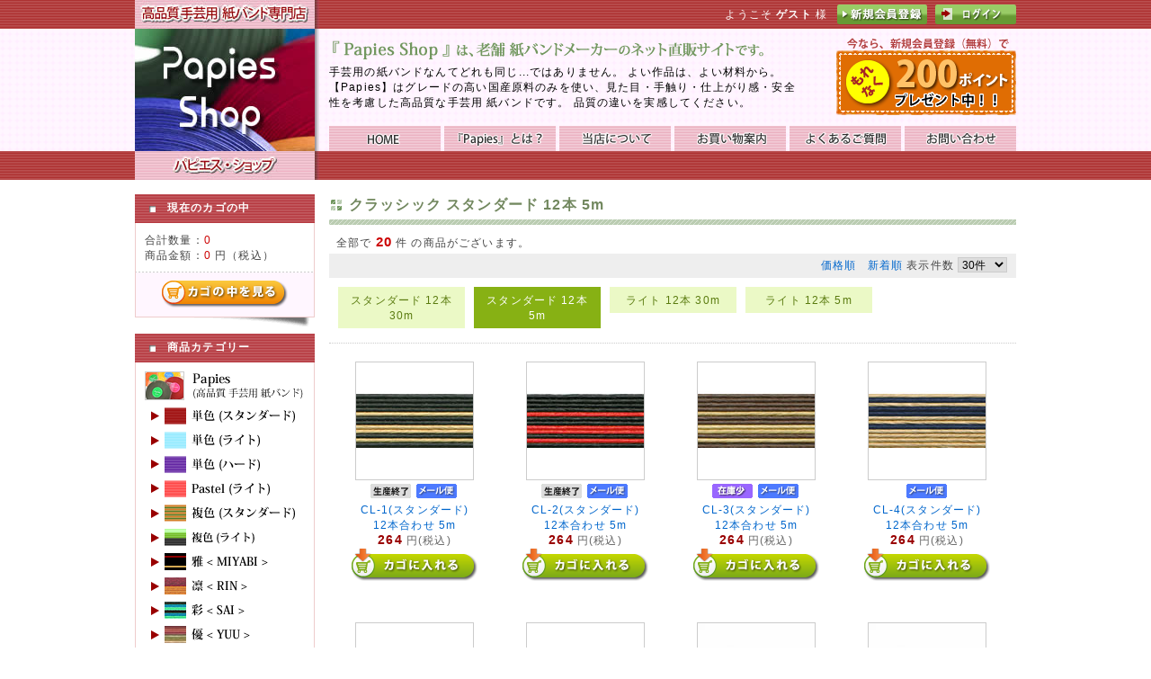

--- FILE ---
content_type: text/html; charset=UTF-8
request_url: https://www.papies.jp/products/list.php?category_id=54
body_size: 8897
content:
<?xml version="1.0" encoding="UTF-8"?>
<!DOCTYPE html PUBLIC "-//W3C//DTD XHTML 1.0 Transitional//EN" "http://www.w3.org/TR/xhtml1/DTD/xhtml1-transitional.dtd">

<html xmlns="http://www.w3.org/1999/xhtml" lang="ja" xml:lang="ja">
<head>
<meta http-equiv="Content-Type" content="text/html; charset=UTF-8" />
<title>スタンダード 12本 5m / 高品質手芸用 紙バンド専門店【Papies Shop】</title>
<meta http-equiv="Content-Script-Type" content="text/javascript" />
<meta http-equiv="Content-Style-Type" content="text/css" />
    <meta name="author" content="Papies Shop" />
    <meta name="description" content="商品一覧ページです。" />
    <meta name="keywords" content="Papies,紙バンド手芸,高品質,ネット直販,商品一覧" />
<link rel="shortcut icon" href="/user_data/packages/rouge/img/common/favicon.ico" />
<link rel="icon" type="image/vnd.microsoft.icon" href="/user_data/packages/rouge/img/common/favicon.ico" />
<link rel="stylesheet" href="/js/jquery.colorbox/colorbox.css" type="text/css" media="all" />
<link rel="stylesheet" href="/user_data/packages/rouge/css/import.css" type="text/css" media="all" />
<link rel="alternate" type="application/rss+xml" title="RSS" href="https://www.papies.jp/rss/" />
<script type="text/javascript" src="/js/jquery-1.4.2.min.js"></script>
<script type="text/javascript" src="/js/eccube.js"></script>
<!-- #2342 次期メジャーバージョン(2.14)にてeccube.legacy.jsは削除予定.モジュール、プラグインの互換性を考慮して2.13では残します. -->
<script type="text/javascript" src="/js/eccube.legacy.js"></script>
<script type="text/javascript" src="/js/jquery.colorbox/jquery.colorbox-min.js"></script>
<script src="/js/vue.js"></script>
<script type="text/javascript" src="/js/jquery.tile.js"></script>
<script type="text/javascript">//<![CDATA[
    eccube.productsClassCategories = {"5191":{"__unselected":{"__unselected":{"name":"\u9078\u629e\u3057\u3066\u304f\u3060\u3055\u3044","product_class_id":"896","product_type":"1"}},"__unselected2":{"#":{"classcategory_id2":"","name":"\u9078\u629e\u3057\u3066\u304f\u3060\u3055\u3044"},"#0":{"classcategory_id2":"0","name":"","stock_find":true,"price01":"","price02":"264","point":"2","product_code":"FS12-CL1-5","product_class_id":"896","product_type":"1"}}},"5192":{"__unselected":{"__unselected":{"name":"\u9078\u629e\u3057\u3066\u304f\u3060\u3055\u3044","product_class_id":"897","product_type":"1"}},"__unselected2":{"#":{"classcategory_id2":"","name":"\u9078\u629e\u3057\u3066\u304f\u3060\u3055\u3044"},"#0":{"classcategory_id2":"0","name":"","stock_find":true,"price01":"","price02":"264","point":"2","product_code":"FS12-CL2-5","product_class_id":"897","product_type":"1"}}},"5193":{"__unselected":{"__unselected":{"name":"\u9078\u629e\u3057\u3066\u304f\u3060\u3055\u3044","product_class_id":"898","product_type":"1"}},"__unselected2":{"#":{"classcategory_id2":"","name":"\u9078\u629e\u3057\u3066\u304f\u3060\u3055\u3044"},"#0":{"classcategory_id2":"0","name":"","stock_find":true,"price01":"","price02":"264","point":"2","product_code":"FS12-CL3-5","product_class_id":"898","product_type":"1"}}},"5194":{"__unselected":{"__unselected":{"name":"\u9078\u629e\u3057\u3066\u304f\u3060\u3055\u3044","product_class_id":"899","product_type":"1"}},"__unselected2":{"#":{"classcategory_id2":"","name":"\u9078\u629e\u3057\u3066\u304f\u3060\u3055\u3044"},"#0":{"classcategory_id2":"0","name":"","stock_find":true,"price01":"","price02":"264","point":"2","product_code":"FS12-CL4-5","product_class_id":"899","product_type":"1"}}},"5195":{"__unselected":{"__unselected":{"name":"\u9078\u629e\u3057\u3066\u304f\u3060\u3055\u3044","product_class_id":"900","product_type":"1"}},"__unselected2":{"#":{"classcategory_id2":"","name":"\u9078\u629e\u3057\u3066\u304f\u3060\u3055\u3044"},"#0":{"classcategory_id2":"0","name":"","stock_find":true,"price01":"","price02":"264","point":"2","product_code":"FS12-CL5-5","product_class_id":"900","product_type":"1"}}},"5196":{"__unselected":{"__unselected":{"name":"\u9078\u629e\u3057\u3066\u304f\u3060\u3055\u3044","product_class_id":"901","product_type":"1"}},"__unselected2":{"#":{"classcategory_id2":"","name":"\u9078\u629e\u3057\u3066\u304f\u3060\u3055\u3044"},"#0":{"classcategory_id2":"0","name":"","stock_find":true,"price01":"","price02":"264","point":"2","product_code":"FS12-CL6-5","product_class_id":"901","product_type":"1"}}},"5197":{"__unselected":{"__unselected":{"name":"\u9078\u629e\u3057\u3066\u304f\u3060\u3055\u3044","product_class_id":"1003","product_type":"1"}},"__unselected2":{"#":{"classcategory_id2":"","name":"\u9078\u629e\u3057\u3066\u304f\u3060\u3055\u3044"},"#0":{"classcategory_id2":"0","name":"","stock_find":true,"price01":"","price02":"264","point":"2","product_code":"FS12-CL7-5","product_class_id":"1003","product_type":"1"}}},"5198":{"__unselected":{"__unselected":{"name":"\u9078\u629e\u3057\u3066\u304f\u3060\u3055\u3044","product_class_id":"1004","product_type":"1"}},"__unselected2":{"#":{"classcategory_id2":"","name":"\u9078\u629e\u3057\u3066\u304f\u3060\u3055\u3044"},"#0":{"classcategory_id2":"0","name":" (\u54c1\u5207\u308c\u4e2d)","stock_find":false,"price01":"","price02":"264","point":"2","product_code":"FS12-CL8-5","product_class_id":"1004","product_type":"1"}}},"5200":{"__unselected":{"__unselected":{"name":"\u9078\u629e\u3057\u3066\u304f\u3060\u3055\u3044","product_class_id":"1006","product_type":"1"}},"__unselected2":{"#":{"classcategory_id2":"","name":"\u9078\u629e\u3057\u3066\u304f\u3060\u3055\u3044"},"#0":{"classcategory_id2":"0","name":" (\u54c1\u5207\u308c\u4e2d)","stock_find":false,"price01":"","price02":"264","point":"2","product_code":"FS12-CL10-5","product_class_id":"1006","product_type":"1"}}},"5201":{"__unselected":{"__unselected":{"name":"\u9078\u629e\u3057\u3066\u304f\u3060\u3055\u3044","product_class_id":"1007","product_type":"1"}},"__unselected2":{"#":{"classcategory_id2":"","name":"\u9078\u629e\u3057\u3066\u304f\u3060\u3055\u3044"},"#0":{"classcategory_id2":"0","name":"","stock_find":true,"price01":"","price02":"264","point":"2","product_code":"FS12-CL11-5","product_class_id":"1007","product_type":"1"}}},"5203":{"__unselected":{"__unselected":{"name":"\u9078\u629e\u3057\u3066\u304f\u3060\u3055\u3044","product_class_id":"1009","product_type":"1"}},"__unselected2":{"#":{"classcategory_id2":"","name":"\u9078\u629e\u3057\u3066\u304f\u3060\u3055\u3044"},"#0":{"classcategory_id2":"0","name":" (\u54c1\u5207\u308c\u4e2d)","stock_find":false,"price01":"","price02":"264","point":"2","product_code":"FS12-CL13-5","product_class_id":"1009","product_type":"1"}}},"5204":{"__unselected":{"__unselected":{"name":"\u9078\u629e\u3057\u3066\u304f\u3060\u3055\u3044","product_class_id":"1010","product_type":"1"}},"__unselected2":{"#":{"classcategory_id2":"","name":"\u9078\u629e\u3057\u3066\u304f\u3060\u3055\u3044"},"#0":{"classcategory_id2":"0","name":"","stock_find":true,"price01":"","price02":"264","point":"2","product_code":"FS12-CL14-5","product_class_id":"1010","product_type":"1"}}},"5205":{"__unselected":{"__unselected":{"name":"\u9078\u629e\u3057\u3066\u304f\u3060\u3055\u3044","product_class_id":"1011","product_type":"1"}},"__unselected2":{"#":{"classcategory_id2":"","name":"\u9078\u629e\u3057\u3066\u304f\u3060\u3055\u3044"},"#0":{"classcategory_id2":"0","name":"","stock_find":true,"price01":"","price02":"264","point":"2","product_code":"FS12-CL15-5","product_class_id":"1011","product_type":"1"}}},"5206":{"__unselected":{"__unselected":{"name":"\u9078\u629e\u3057\u3066\u304f\u3060\u3055\u3044","product_class_id":"1012","product_type":"1"}},"__unselected2":{"#":{"classcategory_id2":"","name":"\u9078\u629e\u3057\u3066\u304f\u3060\u3055\u3044"},"#0":{"classcategory_id2":"0","name":" (\u54c1\u5207\u308c\u4e2d)","stock_find":false,"price01":"","price02":"264","point":"2","product_code":"FS12-CL16-5","product_class_id":"1012","product_type":"1"}}},"5207":{"__unselected":{"__unselected":{"name":"\u9078\u629e\u3057\u3066\u304f\u3060\u3055\u3044","product_class_id":"1013","product_type":"1"}},"__unselected2":{"#":{"classcategory_id2":"","name":"\u9078\u629e\u3057\u3066\u304f\u3060\u3055\u3044"},"#0":{"classcategory_id2":"0","name":"","stock_find":true,"price01":"","price02":"264","point":"2","product_code":"FS12-CL17-5","product_class_id":"1013","product_type":"1"}}},"5208":{"__unselected":{"__unselected":{"name":"\u9078\u629e\u3057\u3066\u304f\u3060\u3055\u3044","product_class_id":"1014","product_type":"1"}},"__unselected2":{"#":{"classcategory_id2":"","name":"\u9078\u629e\u3057\u3066\u304f\u3060\u3055\u3044"},"#0":{"classcategory_id2":"0","name":"","stock_find":true,"price01":"","price02":"264","point":"2","product_code":"FS12-CL18-5","product_class_id":"1014","product_type":"1"}}},"5209":{"__unselected":{"__unselected":{"name":"\u9078\u629e\u3057\u3066\u304f\u3060\u3055\u3044","product_class_id":"1247","product_type":"1"}},"__unselected2":{"#":{"classcategory_id2":"","name":"\u9078\u629e\u3057\u3066\u304f\u3060\u3055\u3044"},"#0":{"classcategory_id2":"0","name":"","stock_find":true,"price01":"","price02":"264","point":"2","product_code":"FS12-CL19-5","product_class_id":"1247","product_type":"1"}}},"5210":{"__unselected":{"__unselected":{"name":"\u9078\u629e\u3057\u3066\u304f\u3060\u3055\u3044","product_class_id":"1248","product_type":"1"}},"__unselected2":{"#":{"classcategory_id2":"","name":"\u9078\u629e\u3057\u3066\u304f\u3060\u3055\u3044"},"#0":{"classcategory_id2":"0","name":"","stock_find":true,"price01":"","price02":"264","point":"2","product_code":"FS12-CL20-5","product_class_id":"1248","product_type":"1"}}},"5211":{"__unselected":{"__unselected":{"name":"\u9078\u629e\u3057\u3066\u304f\u3060\u3055\u3044","product_class_id":"1249","product_type":"1"}},"__unselected2":{"#":{"classcategory_id2":"","name":"\u9078\u629e\u3057\u3066\u304f\u3060\u3055\u3044"},"#0":{"classcategory_id2":"0","name":"","stock_find":true,"price01":"","price02":"264","point":"2","product_code":"FS12-CL21-5","product_class_id":"1249","product_type":"1"}}},"5212":{"__unselected":{"__unselected":{"name":"\u9078\u629e\u3057\u3066\u304f\u3060\u3055\u3044","product_class_id":"1250","product_type":"1"}},"__unselected2":{"#":{"classcategory_id2":"","name":"\u9078\u629e\u3057\u3066\u304f\u3060\u3055\u3044"},"#0":{"classcategory_id2":"0","name":"","stock_find":true,"price01":"","price02":"264","point":"2","product_code":"FS12-CL22-5","product_class_id":"1250","product_type":"1"}}}};function fnOnLoad() {fnSetClassCategories(document.product_form5191);fnSetClassCategories(document.product_form5192);fnSetClassCategories(document.product_form5193);fnSetClassCategories(document.product_form5194);fnSetClassCategories(document.product_form5195);fnSetClassCategories(document.product_form5196);fnSetClassCategories(document.product_form5197);fnSetClassCategories(document.product_form5201);fnSetClassCategories(document.product_form5204);fnSetClassCategories(document.product_form5205);fnSetClassCategories(document.product_form5207);fnSetClassCategories(document.product_form5208);fnSetClassCategories(document.product_form5209);fnSetClassCategories(document.product_form5210);fnSetClassCategories(document.product_form5211);fnSetClassCategories(document.product_form5212);}
    $(function(){
        fnOnLoad(); 
    });
//]]></script>


</head>

<!-- ▼BODY部 スタート -->

<body class="LC_Page_Products_List"><noscript><p>JavaScript を有効にしてご利用下さい.</p></noscript><div class="frame_outer"><a name="top" id="top"></a><!--▼HEADER-->
<div id="header_wrap"><div id="header" class="clearfix"><div id="logo_area"><a href="https://www.papies.jp/"><h1><img src="/user_data/packages/rouge/img/common/logo.jpg" alt="高品質手芸用 紙バンド 専門店【Papies Shop】（パピエス・ショップ）" /></h1></a></div><div id="header_user_info">
<form name="header_user_info" id="header_user_info" method="post" action="https://www.papies.jp/frontparts/login_check.php" onsubmit="return eccube.checkLoginFormInputted('header_user_info')">
    <input type="hidden" name="mode" value="login" />
    <input type="hidden" name="transactionid" value="acec0bfacfbcdcad2564e4419ab497a8c89ef77e" />
    <input type="hidden" name="url" value="/products/list.php?category_id=54" />
            <div id="welcome_message">ようこそ <span>ゲスト</span> 様</div>
        <div id="btn_area">
            <a href="https://www.papies.jp/entry/kiyaku.php" title="新規会員登録"><img src="/user_data/packages/rouge/img/common/btn_header_regist.png" alt="新規会員登録"a /></a>
            <a href="https://www.papies.jp/mypage/login.php" title="ログイン"><img src="/user_data/packages/rouge/img/common/btn_header_login.png" alt="ログイン" /></a>
        </div>
        <div id="regpresent">
            <a href="https://www.papies.jp/entry/kiyaku.php"><img src="/user_data/packages/rouge/img/banner/regpresent.png" alt="高品質手芸用 紙バンド専門店「Papies Shop」に新規会員登録すると、もれなく200ポイントプレゼント！" /></a>
        </div>
            <div id="about_papies_shop">
            <img src="/user_data/packages/rouge/img/common/about_title.png" alt="「Papies Shop」は老舗紙バンドメーカーのネット直販サイトです。"/>
            <div>手芸用の紙バンドなんてどれも同じ...ではありません。 よい作品は、よい材料から。<br />【Papies】はグレードの高い国産原料のみを使い、見た目・手触り・仕上がり感・安全性を考慮した高品質な手芸用 紙バンドです。 品質の違いを実感してください。</div>
        </div>
    </form>
</div><div id="header_navi"><ul><li class="first"><a href="https://www.papies.jp/" class="home">HOME</a></li><li><a href="https://www.papies.jp/info/" class="info">『Papies』とは？</a></li><li><a href="https://www.papies.jp/abouts/" class="aboutus">当店について</a></li><li><a href="https://www.papies.jp/guide/shopping.php" class="guide">お買い物ガイド</a></li><li><a href="https://www.papies.jp/guide/faq.php" class="faq">よくあるご質問</a></li><li><a href="https://www.papies.jp/contact/" class="contactus">お問い合わせ</a></li></ul></div><div id="headerInternalColumn"></div></div></div>
<!--▲HEADER--><div id="container" class="clearfix"><div id="leftcolumn" class="side_column"><!-- ▼かごの中 -->
<div class="block_outer"><div id="cart_area" class="title_block"><h2 class="cart">現在のカゴの中</h2><div class="block_body"><div class="information"><p class="item">合計数量：<span class="attention">0</span></p><p class="total">商品金額：<span class="attention">0</span> 円（税込）</p></div><div class="btn"><a href="https://www.papies.jp/cart/"><img src="/user_data/packages/rouge/img/button/btn_checkcart.png" alt="カゴの中を見る" /></a></div></div></div></div><!-- ▲かごの中 --><!-- ▼カテゴリ -->
<script type="text/javascript">//<![CDATA[
    $(function(){
        $('#category_area li.level1:last').css('border-bottom', 'none');
    });
//]]></script>

<div class="block_outer"><div id="category_area" class="title_block"><h2>商品カテゴリー</h2><div class="block_body"><ul ><li class="level1"><p><a href="https://www.papies.jp/products/cat1.html"><img src="/user_data/packages/rouge/img/common/category_image/1.png"alt="Papies (高品質手芸用 紙バンド)" /></a></p><ul ><li class="level2"><p><a href="https://www.papies.jp/products/cat11.html"><img src="/user_data/packages/rouge/img/common/category_image/11.png"alt="高品質手芸用 紙バンド Papies 単色 (スタンダード)" /></a></p></li><li class="level2"><p><a href="https://www.papies.jp/products/cat12.html"><img src="/user_data/packages/rouge/img/common/category_image/12.png"alt="高品質手芸用 紙バンド Papies 単色 (ライト)" /></a></p></li><li class="level2"><p><a href="https://www.papies.jp/products/cat13.html"><img src="/user_data/packages/rouge/img/common/category_image/13.png"alt="高品質手芸用 紙バンド Papies 単色 (ハード)" /></a></p></li><li class="level2"><p><a href="https://www.papies.jp/products/cat57.html"><img src="/user_data/packages/rouge/img/common/category_image/57.png"alt="高品質手芸用 紙バンド Papies Pastel (ライト)" /></a></p></li><li class="level2"><p><a href="https://www.papies.jp/products/cat14.html"><img src="/user_data/packages/rouge/img/common/category_image/14.png"alt="高品質手芸用 紙バンド Papies 複色 (スタンダード)" /></a></p></li><li class="level2"><p><a href="https://www.papies.jp/products/cat38.html"><img src="/user_data/packages/rouge/img/common/category_image/38.png"alt="高品質手芸用 紙バンド Papies 複色 (ライト)" /></a></p></li><li class="level2"><p><a href="https://www.papies.jp/products/cat43.html"><img src="/user_data/packages/rouge/img/common/category_image/43.png"alt="高品質手芸用 紙バンド Papies 雅 &lt;MIYABI&gt;" /></a></p></li><li class="level2"><p><a href="https://www.papies.jp/products/cat46.html"><img src="/user_data/packages/rouge/img/common/category_image/46.png"alt="高品質手芸用 紙バンド Papies 凛 &lt;RIN&gt;" /></a></p></li><li class="level2"><p><a href="https://www.papies.jp/products/cat49.html"><img src="/user_data/packages/rouge/img/common/category_image/49.png"alt="高品質手芸用 紙バンド Papies 彩 &lt;SAI&gt;" /></a></p></li><li class="level2"><p><a href="https://www.papies.jp/products/cat61.html"><img src="/user_data/packages/rouge/img/common/category_image/61.png"alt="高品質手芸用 紙バンド Papies 優 &lt;YUU&gt;" /></a></p></li><li class="level2"><p><a href="https://www.papies.jp/products/cat52.html"><img src="/user_data/packages/rouge/img/common/category_image/52.png"alt="高品質手芸用 紙バンド Papies クラッシック" /></a></p></li><li class="level2"><p><a href="https://www.papies.jp/products/cat65.html"><img src="/user_data/packages/rouge/img/common/category_image/65.png"alt="高品質手芸用 紙バンド Papies かすり染" /></a></p></li><li class="level2"><p><a href="https://www.papies.jp/products/cat15.html"><img src="/user_data/packages/rouge/img/common/category_image/15.png"alt="高品質手芸用 紙バンド Papies でこぼこ" /></a></p></li><li class="level2"><p><a href="https://www.papies.jp/products/cat60.html"><img src="/user_data/packages/rouge/img/common/category_image/60.png"alt="高品質手芸用 紙バンド Papies 限定紙バンド" /></a></p></li></ul></li><li class="level1"><p><a href="https://www.papies.jp/products/cat9.html"><img src="/user_data/packages/rouge/img/common/category_image/9.png"alt="Vine(ヴァイン)" /></a></p></li><li class="level1"><p><a href="https://www.papies.jp/products/cat8.html"><img src="/user_data/packages/rouge/img/common/category_image/8.png"alt="紙ラタン" /></a></p></li><li class="level1"><p><a href="https://www.papies.jp/products/cat2.html"><img src="/user_data/packages/rouge/img/common/category_image/2.png"alt="紙ニット" /></a></p></li><li class="level1"><p><a href="https://www.papies.jp/products/cat3.html"><img src="/user_data/packages/rouge/img/common/category_image/3.png"alt="キット・色見本" /></a></p></li><li class="level1"><p><a href="https://www.papies.jp/products/cat4.html"><img src="/user_data/packages/rouge/img/common/category_image/4.png"alt="工具・副資材" /></a></p></li><li class="level1"><p><a href="https://www.papies.jp/products/cat5.html"><img src="/user_data/packages/rouge/img/common/category_image/5.png"alt="書籍・レシピ" /></a></p></li><li class="level1"><p><a href="https://www.papies.jp/products/cat6.html"><img src="/user_data/packages/rouge/img/common/category_image/6.png"alt="紙バンド手芸 製品" /></a></p></li><li class="level1"><p><a href="https://www.papies.jp/products/cat7.html"><img src="/user_data/packages/rouge/img/common/category_image/7.png"alt="限定商品" /></a></p></li></ul></div></div></div><!-- ▲カテゴリ --></div><div id="main_column" class="colnum2 right"><!-- ▼メイン -->
<script type="text/javascript">//<![CDATA[
    function fnSetClassCategories(form, classcat_id2_selected) {
        var $form = $(form);
        var product_id = $form.find('input[name=product_id]').val();
        var $sele1 = $form.find('select[name=classcategory_id1]');
        var $sele2 = $form.find('select[name=classcategory_id2]');
        eccube.setClassCategories($form, product_id, $sele1, $sele2, classcat_id2_selected);
    }
    // 並び順を変更
    function fnChangeOrderby(orderby) {
        eccube.setValue('orderby', orderby);
        eccube.setValue('pageno', 1);
        eccube.submitForm();
    }
    // 表示件数を変更
    function fnChangeDispNumber(dispNumber) {
        eccube.setValue('disp_number', dispNumber);
        eccube.setValue('pageno', 1);
        eccube.submitForm();
    }
    // カゴに入れる
    function fnInCart(productForm) {
        var searchForm = $("#form1");
        var cartForm = $(productForm);
        // 検索条件を引き継ぐ
        var hiddenValues = ['mode','category_id','maker_id','name','orderby','disp_number','pageno','rnd'];
        $.each(hiddenValues, function(){
            // 商品別のフォームに検索条件の値があれば上書き
            if (cartForm.has('input[name='+this+']').length != 0) {
                cartForm.find('input[name='+this+']').val(searchForm.find('input[name='+this+']').val());
            }
            // なければ追加する 
            else {
                cartForm.append($('<input type="hidden" />').attr("name", this).val(searchForm.find('input[name='+this+']').val()));
            }
        });
        // 商品別のフォームを送信
        cartForm.submit();
    }
//]]></script>

<div id="undercolumn">
    <form name="form1" id="form1" method="get" action="?">
        <input type="hidden" name="transactionid" value="acec0bfacfbcdcad2564e4419ab497a8c89ef77e" />
        <input type="hidden" name="mode" value="" />
                <input type="hidden" name="category_id" value="54" />
        <input type="hidden" name="maker_id" value="0" />
        <input type="hidden" name="name" value="" />
                        <input type="hidden" name="orderby" value="" />
        <input type="hidden" name="disp_number" value="30" />
        <input type="hidden" name="pageno" value="" />
                <input type="hidden" name="rnd" value="uia" />
    </form>

    <!--★タイトル★-->
    <h2 class="title">クラッシック スタンダード 12本 5m</h2>

    <!--▼検索条件-->
        <!--▲検索条件-->

    <!--▼サブカテゴリー-->
        <!--▲ページナビ(本文)-->

    <!--▼ページナビ(本文)-->
        <!--▲ページナビ(本文)-->

    
                    <!--▼件数-->
            <div class="result_count">
                全部で <span class="attention">20</span> 件 の商品がございます。
            </div>
            <!--▲件数-->

            <!--▼ページナビ(上部)-->
            <form name="page_navi_top" id="page_navi_top" action="?">
                <input type="hidden" name="transactionid" value="acec0bfacfbcdcad2564e4419ab497a8c89ef77e" />
                        <div class="pagenumber_area clearfix">
            <div class="change">
                                    <a href="javascript:fnChangeOrderby('price');">価格順</a>
                &nbsp;
                                        <a href="javascript:fnChangeOrderby('date');">新着順</a>
                                表示件数
                <select name="disp_number" onchange="javascript:fnChangeDispNumber(this.value);">
                                                                        <option value="30" selected="selected" >30件</option>
                                                                                                <option value="50" >50件</option>
                                                                                                <option value="100" >100件</option>
                                                            </select>
            </div>
            <div class="navi">&nbsp;</div>
        </div>
                            <ul class="subcategory clearfix">
                                            <li><a href="/products/cat53.html">スタンダード 12本 30m</a></li>
                                                            <li><span>スタンダード 12本 5m</span></li>
                                                            <li><a href="/products/cat66.html">ライト 12本 30m</a></li>
                                                            <li><a href="/products/cat67.html">ライト 12本 5m</a></li>
                                    </ul>
    
            </form>
            <!--▲ページナビ(上部)-->

        
                        <form name="product_form5191" action="?" onsubmit="return false;">
            <input type="hidden" name="transactionid" value="acec0bfacfbcdcad2564e4419ab497a8c89ef77e" />
            <input type="hidden" name="product_id" value="5191" />
            <input type="hidden" name="product_class_id" id="product_class_id5191" value="896" />
            <div class="list_area clearfix">
                <a class="list_image" href="/products/detail5191.html">
                                        <img src="/upload/save_image/s/p5191_1.jpg" alt="CL-1(スタンダード) 12本合わせ 5m" class="picture" />
                                    </a>
                <div class="status_icon clearfix">
                                                                    <img src="/user_data/packages/rouge/img/icon/ico_05.gif" alt="生産終了"/>
                                                                                        	                <img src="/user_data/packages/rouge/img/icon/ico_maildeli.gif" alt="メール便OK"/>
                                        </div>
                <h3><a href="/products/detail5191.html">CL-1(スタンダード)<br />12本合わせ 5m</a></h3>
                <div class="pricebox sale_price">
                    <span class="price">264</span> 円(税込)
                    </div>
                    <div class="cart_area clearfix">
                                                                                                                <input type="hidden" name="quantity" class="box" value="1" />
                                                                    <input type="image" id="cart5191" src="/user_data/packages/rouge/img/button/btn_cartin.png" alt="カゴに入れる" onclick="fnInCart(this.form); return false;" />
                                                                                                        </div>
                </div>
        </form>

        
    
        
                        <form name="product_form5192" action="?" onsubmit="return false;">
            <input type="hidden" name="transactionid" value="acec0bfacfbcdcad2564e4419ab497a8c89ef77e" />
            <input type="hidden" name="product_id" value="5192" />
            <input type="hidden" name="product_class_id" id="product_class_id5192" value="897" />
            <div class="list_area clearfix">
                <a class="list_image" href="/products/detail5192.html">
                                        <img src="/upload/save_image/s/p5192_1.jpg" alt="CL-2(スタンダード) 12本合わせ 5m" class="picture" />
                                    </a>
                <div class="status_icon clearfix">
                                                                    <img src="/user_data/packages/rouge/img/icon/ico_05.gif" alt="生産終了"/>
                                                                                        	                <img src="/user_data/packages/rouge/img/icon/ico_maildeli.gif" alt="メール便OK"/>
                                        </div>
                <h3><a href="/products/detail5192.html">CL-2(スタンダード)<br />12本合わせ 5m</a></h3>
                <div class="pricebox sale_price">
                    <span class="price">264</span> 円(税込)
                    </div>
                    <div class="cart_area clearfix">
                                                                                                                <input type="hidden" name="quantity" class="box" value="1" />
                                                                    <input type="image" id="cart5192" src="/user_data/packages/rouge/img/button/btn_cartin.png" alt="カゴに入れる" onclick="fnInCart(this.form); return false;" />
                                                                                                        </div>
                </div>
        </form>

        
    
        
                        <form name="product_form5193" action="?" onsubmit="return false;">
            <input type="hidden" name="transactionid" value="acec0bfacfbcdcad2564e4419ab497a8c89ef77e" />
            <input type="hidden" name="product_id" value="5193" />
            <input type="hidden" name="product_class_id" id="product_class_id5193" value="898" />
            <div class="list_area clearfix">
                <a class="list_image" href="/products/detail5193.html">
                                        <img src="/upload/save_image/s/p5193_1.jpg" alt="CL-3(スタンダード) 12本合わせ 5m" class="picture" />
                                    </a>
                <div class="status_icon clearfix">
                                        	                <img src="/user_data/packages/rouge/img/icon/ico_few.gif" alt="在庫少"/>
                                        	                <img src="/user_data/packages/rouge/img/icon/ico_maildeli.gif" alt="メール便OK"/>
                                        </div>
                <h3><a href="/products/detail5193.html">CL-3(スタンダード)<br />12本合わせ 5m</a></h3>
                <div class="pricebox sale_price">
                    <span class="price">264</span> 円(税込)
                    </div>
                    <div class="cart_area clearfix">
                                                                                                                <input type="hidden" name="quantity" class="box" value="1" />
                                                                    <input type="image" id="cart5193" src="/user_data/packages/rouge/img/button/btn_cartin.png" alt="カゴに入れる" onclick="fnInCart(this.form); return false;" />
                                                                                                        </div>
                </div>
        </form>

        
    
        
                        <form name="product_form5194" action="?" onsubmit="return false;">
            <input type="hidden" name="transactionid" value="acec0bfacfbcdcad2564e4419ab497a8c89ef77e" />
            <input type="hidden" name="product_id" value="5194" />
            <input type="hidden" name="product_class_id" id="product_class_id5194" value="899" />
            <div class="list_area clearfix">
                <a class="list_image" href="/products/detail5194.html">
                                        <img src="/upload/save_image/s/p5194_1.jpg" alt="CL-4(スタンダード) 12本合わせ 5m" class="picture" />
                                    </a>
                <div class="status_icon clearfix">
                                                            	                <img src="/user_data/packages/rouge/img/icon/ico_maildeli.gif" alt="メール便OK"/>
                                        </div>
                <h3><a href="/products/detail5194.html">CL-4(スタンダード)<br />12本合わせ 5m</a></h3>
                <div class="pricebox sale_price">
                    <span class="price">264</span> 円(税込)
                    </div>
                    <div class="cart_area clearfix">
                                                                                                                <input type="hidden" name="quantity" class="box" value="1" />
                                                                    <input type="image" id="cart5194" src="/user_data/packages/rouge/img/button/btn_cartin.png" alt="カゴに入れる" onclick="fnInCart(this.form); return false;" />
                                                                                                        </div>
                </div>
        </form>

        
    
        
                        <form name="product_form5195" action="?" onsubmit="return false;">
            <input type="hidden" name="transactionid" value="acec0bfacfbcdcad2564e4419ab497a8c89ef77e" />
            <input type="hidden" name="product_id" value="5195" />
            <input type="hidden" name="product_class_id" id="product_class_id5195" value="900" />
            <div class="list_area clearfix">
                <a class="list_image" href="/products/detail5195.html">
                                        <img src="/upload/save_image/s/p5195_1.jpg" alt="CL-5(スタンダード) 12本合わせ 5m" class="picture" />
                                    </a>
                <div class="status_icon clearfix">
                                        	                <img src="/user_data/packages/rouge/img/icon/ico_few.gif" alt="在庫少"/>
                                        	                <img src="/user_data/packages/rouge/img/icon/ico_maildeli.gif" alt="メール便OK"/>
                                        </div>
                <h3><a href="/products/detail5195.html">CL-5(スタンダード)<br />12本合わせ 5m</a></h3>
                <div class="pricebox sale_price">
                    <span class="price">264</span> 円(税込)
                    </div>
                    <div class="cart_area clearfix">
                                                                                                                <input type="hidden" name="quantity" class="box" value="1" />
                                                                    <input type="image" id="cart5195" src="/user_data/packages/rouge/img/button/btn_cartin.png" alt="カゴに入れる" onclick="fnInCart(this.form); return false;" />
                                                                                                        </div>
                </div>
        </form>

        
    
        
                        <form name="product_form5196" action="?" onsubmit="return false;">
            <input type="hidden" name="transactionid" value="acec0bfacfbcdcad2564e4419ab497a8c89ef77e" />
            <input type="hidden" name="product_id" value="5196" />
            <input type="hidden" name="product_class_id" id="product_class_id5196" value="901" />
            <div class="list_area clearfix">
                <a class="list_image" href="/products/detail5196.html">
                                        <img src="/upload/save_image/s/p5196_1.jpg" alt="CL-6(スタンダード) 12本合わせ 5m" class="picture" />
                                    </a>
                <div class="status_icon clearfix">
                                                            	                <img src="/user_data/packages/rouge/img/icon/ico_maildeli.gif" alt="メール便OK"/>
                                        </div>
                <h3><a href="/products/detail5196.html">CL-6(スタンダード)<br />12本合わせ 5m</a></h3>
                <div class="pricebox sale_price">
                    <span class="price">264</span> 円(税込)
                    </div>
                    <div class="cart_area clearfix">
                                                                                                                <input type="hidden" name="quantity" class="box" value="1" />
                                                                    <input type="image" id="cart5196" src="/user_data/packages/rouge/img/button/btn_cartin.png" alt="カゴに入れる" onclick="fnInCart(this.form); return false;" />
                                                                                                        </div>
                </div>
        </form>

        
    
        
                        <form name="product_form5197" action="?" onsubmit="return false;">
            <input type="hidden" name="transactionid" value="acec0bfacfbcdcad2564e4419ab497a8c89ef77e" />
            <input type="hidden" name="product_id" value="5197" />
            <input type="hidden" name="product_class_id" id="product_class_id5197" value="1003" />
            <div class="list_area clearfix">
                <a class="list_image" href="/products/detail5197.html">
                                        <img src="/upload/save_image/s/p5197_1.jpg" alt="CL-7(スタンダード) 12本合わせ 5m" class="picture" />
                                    </a>
                <div class="status_icon clearfix">
                                                            	                <img src="/user_data/packages/rouge/img/icon/ico_maildeli.gif" alt="メール便OK"/>
                                        </div>
                <h3><a href="/products/detail5197.html">CL-7(スタンダード)<br />12本合わせ 5m</a></h3>
                <div class="pricebox sale_price">
                    <span class="price">264</span> 円(税込)
                    </div>
                    <div class="cart_area clearfix">
                                                                                                                <input type="hidden" name="quantity" class="box" value="1" />
                                                                    <input type="image" id="cart5197" src="/user_data/packages/rouge/img/button/btn_cartin.png" alt="カゴに入れる" onclick="fnInCart(this.form); return false;" />
                                                                                                        </div>
                </div>
        </form>

        
    
        
                        <form name="product_form5198" action="?" onsubmit="return false;">
            <input type="hidden" name="transactionid" value="acec0bfacfbcdcad2564e4419ab497a8c89ef77e" />
            <input type="hidden" name="product_id" value="5198" />
            <input type="hidden" name="product_class_id" id="product_class_id5198" value="1004" />
            <div class="list_area clearfix">
                <a class="list_image" href="/products/detail5198.html">
                                        <img src="/upload/save_image/s/p5198_1.jpg" alt="CL-8(スタンダード) 12本合わせ 5m" class="picture" />
                                    </a>
                <div class="status_icon clearfix">
                                        	                <img src="/user_data/packages/rouge/img/icon/ico_soldout.gif" alt="品切れ"/>
                                        	                <img src="/user_data/packages/rouge/img/icon/ico_maildeli.gif" alt="メール便OK"/>
                                        </div>
                <h3><a href="/products/detail5198.html">CL-8(スタンダード)<br />12本合わせ 5m</a></h3>
                <div class="pricebox sale_price">
                    <span class="price">264</span> 円(税込)
                    </div>
                    <div class="cart_area clearfix">
                                                    <img src="/user_data/packages/rouge/img/button/btn_soldout.png" alt="申し訳ありません。只今、品切れ中です。"/>
                                            </div>
                </div>
        </form>

        
    
        
                        <form name="product_form5200" action="?" onsubmit="return false;">
            <input type="hidden" name="transactionid" value="acec0bfacfbcdcad2564e4419ab497a8c89ef77e" />
            <input type="hidden" name="product_id" value="5200" />
            <input type="hidden" name="product_class_id" id="product_class_id5200" value="1006" />
            <div class="list_area clearfix">
                <a class="list_image" href="/products/detail5200.html">
                                        <img src="/upload/save_image/s/p5200_1.jpg" alt="CL-10(スタンダード) 12本合わせ 5m" class="picture" />
                                    </a>
                <div class="status_icon clearfix">
                                        	                <img src="/user_data/packages/rouge/img/icon/ico_soldout.gif" alt="品切れ"/>
                                        	                <img src="/user_data/packages/rouge/img/icon/ico_maildeli.gif" alt="メール便OK"/>
                                        </div>
                <h3><a href="/products/detail5200.html">CL-10(スタンダード)<br />12本合わせ 5m</a></h3>
                <div class="pricebox sale_price">
                    <span class="price">264</span> 円(税込)
                    </div>
                    <div class="cart_area clearfix">
                                                    <img src="/user_data/packages/rouge/img/button/btn_soldout.png" alt="申し訳ありません。只今、品切れ中です。"/>
                                            </div>
                </div>
        </form>

        
    
        
                        <form name="product_form5201" action="?" onsubmit="return false;">
            <input type="hidden" name="transactionid" value="acec0bfacfbcdcad2564e4419ab497a8c89ef77e" />
            <input type="hidden" name="product_id" value="5201" />
            <input type="hidden" name="product_class_id" id="product_class_id5201" value="1007" />
            <div class="list_area clearfix">
                <a class="list_image" href="/products/detail5201.html">
                                        <img src="/upload/save_image/s/p5201_1.jpg" alt="CL-11(スタンダード) 12本合わせ 5m" class="picture" />
                                    </a>
                <div class="status_icon clearfix">
                                                            	                <img src="/user_data/packages/rouge/img/icon/ico_maildeli.gif" alt="メール便OK"/>
                                        </div>
                <h3><a href="/products/detail5201.html">CL-11(スタンダード)<br />12本合わせ 5m</a></h3>
                <div class="pricebox sale_price">
                    <span class="price">264</span> 円(税込)
                    </div>
                    <div class="cart_area clearfix">
                                                                                                                <input type="hidden" name="quantity" class="box" value="1" />
                                                                    <input type="image" id="cart5201" src="/user_data/packages/rouge/img/button/btn_cartin.png" alt="カゴに入れる" onclick="fnInCart(this.form); return false;" />
                                                                                                        </div>
                </div>
        </form>

        
    
        
                        <form name="product_form5203" action="?" onsubmit="return false;">
            <input type="hidden" name="transactionid" value="acec0bfacfbcdcad2564e4419ab497a8c89ef77e" />
            <input type="hidden" name="product_id" value="5203" />
            <input type="hidden" name="product_class_id" id="product_class_id5203" value="1009" />
            <div class="list_area clearfix">
                <a class="list_image" href="/products/detail5203.html">
                                        <img src="/upload/save_image/s/p5203_1.jpg" alt="CL-13(スタンダード) 12本合わせ 5m" class="picture" />
                                    </a>
                <div class="status_icon clearfix">
                                                                    <img src="/user_data/packages/rouge/img/icon/ico_05.gif" alt="生産終了"/>
                                                                    	                <img src="/user_data/packages/rouge/img/icon/ico_soldout.gif" alt="品切れ"/>
                                        	                <img src="/user_data/packages/rouge/img/icon/ico_maildeli.gif" alt="メール便OK"/>
                                        </div>
                <h3><a href="/products/detail5203.html">CL-13(スタンダード)<br />12本合わせ 5m</a></h3>
                <div class="pricebox sale_price">
                    <span class="price">264</span> 円(税込)
                    </div>
                    <div class="cart_area clearfix">
                                                    <img src="/user_data/packages/rouge/img/button/btn_soldout.png" alt="申し訳ありません。只今、品切れ中です。"/>
                                            </div>
                </div>
        </form>

        
    
        
                        <form name="product_form5204" action="?" onsubmit="return false;">
            <input type="hidden" name="transactionid" value="acec0bfacfbcdcad2564e4419ab497a8c89ef77e" />
            <input type="hidden" name="product_id" value="5204" />
            <input type="hidden" name="product_class_id" id="product_class_id5204" value="1010" />
            <div class="list_area clearfix">
                <a class="list_image" href="/products/detail5204.html">
                                        <img src="/upload/save_image/s/p5204_1.jpg" alt="CL-14(スタンダード) 12本合わせ 5m" class="picture" />
                                    </a>
                <div class="status_icon clearfix">
                                                                    <img src="/user_data/packages/rouge/img/icon/ico_05.gif" alt="生産終了"/>
                                                                                        	                <img src="/user_data/packages/rouge/img/icon/ico_maildeli.gif" alt="メール便OK"/>
                                        </div>
                <h3><a href="/products/detail5204.html">CL-14(スタンダード)<br />12本合わせ 5m</a></h3>
                <div class="pricebox sale_price">
                    <span class="price">264</span> 円(税込)
                    </div>
                    <div class="cart_area clearfix">
                                                                                                                <input type="hidden" name="quantity" class="box" value="1" />
                                                                    <input type="image" id="cart5204" src="/user_data/packages/rouge/img/button/btn_cartin.png" alt="カゴに入れる" onclick="fnInCart(this.form); return false;" />
                                                                                                        </div>
                </div>
        </form>

        
    
        
                        <form name="product_form5205" action="?" onsubmit="return false;">
            <input type="hidden" name="transactionid" value="acec0bfacfbcdcad2564e4419ab497a8c89ef77e" />
            <input type="hidden" name="product_id" value="5205" />
            <input type="hidden" name="product_class_id" id="product_class_id5205" value="1011" />
            <div class="list_area clearfix">
                <a class="list_image" href="/products/detail5205.html">
                                        <img src="/upload/save_image/s/p5205_1.jpg" alt="CL-15(スタンダード) 12本合わせ 5m" class="picture" />
                                    </a>
                <div class="status_icon clearfix">
                                                            	                <img src="/user_data/packages/rouge/img/icon/ico_maildeli.gif" alt="メール便OK"/>
                                        </div>
                <h3><a href="/products/detail5205.html">CL-15(スタンダード)<br />12本合わせ 5m</a></h3>
                <div class="pricebox sale_price">
                    <span class="price">264</span> 円(税込)
                    </div>
                    <div class="cart_area clearfix">
                                                                                                                <input type="hidden" name="quantity" class="box" value="1" />
                                                                    <input type="image" id="cart5205" src="/user_data/packages/rouge/img/button/btn_cartin.png" alt="カゴに入れる" onclick="fnInCart(this.form); return false;" />
                                                                                                        </div>
                </div>
        </form>

        
    
        
                        <form name="product_form5206" action="?" onsubmit="return false;">
            <input type="hidden" name="transactionid" value="acec0bfacfbcdcad2564e4419ab497a8c89ef77e" />
            <input type="hidden" name="product_id" value="5206" />
            <input type="hidden" name="product_class_id" id="product_class_id5206" value="1012" />
            <div class="list_area clearfix">
                <a class="list_image" href="/products/detail5206.html">
                                        <img src="/upload/save_image/s/p5206_1.jpg" alt="CL-16(スタンダード) 12本合わせ 5m" class="picture" />
                                    </a>
                <div class="status_icon clearfix">
                                                                    <img src="/user_data/packages/rouge/img/icon/ico_05.gif" alt="生産終了"/>
                                                                    	                <img src="/user_data/packages/rouge/img/icon/ico_soldout.gif" alt="品切れ"/>
                                        	                <img src="/user_data/packages/rouge/img/icon/ico_maildeli.gif" alt="メール便OK"/>
                                        </div>
                <h3><a href="/products/detail5206.html">CL-16(スタンダード)<br />12本合わせ 5m</a></h3>
                <div class="pricebox sale_price">
                    <span class="price">264</span> 円(税込)
                    </div>
                    <div class="cart_area clearfix">
                                                    <img src="/user_data/packages/rouge/img/button/btn_soldout.png" alt="申し訳ありません。只今、品切れ中です。"/>
                                            </div>
                </div>
        </form>

        
    
        
                        <form name="product_form5207" action="?" onsubmit="return false;">
            <input type="hidden" name="transactionid" value="acec0bfacfbcdcad2564e4419ab497a8c89ef77e" />
            <input type="hidden" name="product_id" value="5207" />
            <input type="hidden" name="product_class_id" id="product_class_id5207" value="1013" />
            <div class="list_area clearfix">
                <a class="list_image" href="/products/detail5207.html">
                                        <img src="/upload/save_image/s/p5207_1.jpg" alt="CL-17(スタンダード) 12本合わせ 5m" class="picture" />
                                    </a>
                <div class="status_icon clearfix">
                                                                    <img src="/user_data/packages/rouge/img/icon/ico_05.gif" alt="生産終了"/>
                                                                                        	                <img src="/user_data/packages/rouge/img/icon/ico_maildeli.gif" alt="メール便OK"/>
                                        </div>
                <h3><a href="/products/detail5207.html">CL-17(スタンダード)<br />12本合わせ 5m</a></h3>
                <div class="pricebox sale_price">
                    <span class="price">264</span> 円(税込)
                    </div>
                    <div class="cart_area clearfix">
                                                                                                                <input type="hidden" name="quantity" class="box" value="1" />
                                                                    <input type="image" id="cart5207" src="/user_data/packages/rouge/img/button/btn_cartin.png" alt="カゴに入れる" onclick="fnInCart(this.form); return false;" />
                                                                                                        </div>
                </div>
        </form>

        
    
        
                        <form name="product_form5208" action="?" onsubmit="return false;">
            <input type="hidden" name="transactionid" value="acec0bfacfbcdcad2564e4419ab497a8c89ef77e" />
            <input type="hidden" name="product_id" value="5208" />
            <input type="hidden" name="product_class_id" id="product_class_id5208" value="1014" />
            <div class="list_area clearfix">
                <a class="list_image" href="/products/detail5208.html">
                                        <img src="/upload/save_image/s/p5208_1.jpg" alt="CL-18(スタンダード) 12本合わせ 5m" class="picture" />
                                    </a>
                <div class="status_icon clearfix">
                                                            	                <img src="/user_data/packages/rouge/img/icon/ico_maildeli.gif" alt="メール便OK"/>
                                        </div>
                <h3><a href="/products/detail5208.html">CL-18(スタンダード)<br />12本合わせ 5m</a></h3>
                <div class="pricebox sale_price">
                    <span class="price">264</span> 円(税込)
                    </div>
                    <div class="cart_area clearfix">
                                                                                                                <input type="hidden" name="quantity" class="box" value="1" />
                                                                    <input type="image" id="cart5208" src="/user_data/packages/rouge/img/button/btn_cartin.png" alt="カゴに入れる" onclick="fnInCart(this.form); return false;" />
                                                                                                        </div>
                </div>
        </form>

        
    
        
                        <form name="product_form5209" action="?" onsubmit="return false;">
            <input type="hidden" name="transactionid" value="acec0bfacfbcdcad2564e4419ab497a8c89ef77e" />
            <input type="hidden" name="product_id" value="5209" />
            <input type="hidden" name="product_class_id" id="product_class_id5209" value="1247" />
            <div class="list_area clearfix">
                <a class="list_image" href="/products/detail5209.html">
                                        <img src="/upload/save_image/s/p5209_1.jpg" alt="CL-19(スタンダード) 12本合わせ 5m" class="picture" />
                                    </a>
                <div class="status_icon clearfix">
                                                            	                <img src="/user_data/packages/rouge/img/icon/ico_maildeli.gif" alt="メール便OK"/>
                                        </div>
                <h3><a href="/products/detail5209.html">CL-19(スタンダード)<br />12本合わせ 5m</a></h3>
                <div class="pricebox sale_price">
                    <span class="price">264</span> 円(税込)
                    </div>
                    <div class="cart_area clearfix">
                                                                                                                <input type="hidden" name="quantity" class="box" value="1" />
                                                                    <input type="image" id="cart5209" src="/user_data/packages/rouge/img/button/btn_cartin.png" alt="カゴに入れる" onclick="fnInCart(this.form); return false;" />
                                                                                                        </div>
                </div>
        </form>

        
    
        
                        <form name="product_form5210" action="?" onsubmit="return false;">
            <input type="hidden" name="transactionid" value="acec0bfacfbcdcad2564e4419ab497a8c89ef77e" />
            <input type="hidden" name="product_id" value="5210" />
            <input type="hidden" name="product_class_id" id="product_class_id5210" value="1248" />
            <div class="list_area clearfix">
                <a class="list_image" href="/products/detail5210.html">
                                        <img src="/upload/save_image/s/p5210_1.jpg" alt="CL-20(スタンダード) 12本合わせ 5m" class="picture" />
                                    </a>
                <div class="status_icon clearfix">
                                        	                <img src="/user_data/packages/rouge/img/icon/ico_few.gif" alt="在庫少"/>
                                        	                <img src="/user_data/packages/rouge/img/icon/ico_maildeli.gif" alt="メール便OK"/>
                                        </div>
                <h3><a href="/products/detail5210.html">CL-20(スタンダード)<br />12本合わせ 5m</a></h3>
                <div class="pricebox sale_price">
                    <span class="price">264</span> 円(税込)
                    </div>
                    <div class="cart_area clearfix">
                                                                                                                <input type="hidden" name="quantity" class="box" value="1" />
                                                                    <input type="image" id="cart5210" src="/user_data/packages/rouge/img/button/btn_cartin.png" alt="カゴに入れる" onclick="fnInCart(this.form); return false;" />
                                                                                                        </div>
                </div>
        </form>

        
    
        
                        <form name="product_form5211" action="?" onsubmit="return false;">
            <input type="hidden" name="transactionid" value="acec0bfacfbcdcad2564e4419ab497a8c89ef77e" />
            <input type="hidden" name="product_id" value="5211" />
            <input type="hidden" name="product_class_id" id="product_class_id5211" value="1249" />
            <div class="list_area clearfix">
                <a class="list_image" href="/products/detail5211.html">
                                        <img src="/upload/save_image/s/p5211_1.jpg" alt="CL-21(スタンダード) 12本合わせ 5m" class="picture" />
                                    </a>
                <div class="status_icon clearfix">
                                        	                <img src="/user_data/packages/rouge/img/icon/ico_few.gif" alt="在庫少"/>
                                        	                <img src="/user_data/packages/rouge/img/icon/ico_maildeli.gif" alt="メール便OK"/>
                                        </div>
                <h3><a href="/products/detail5211.html">CL-21(スタンダード)<br />12本合わせ 5m</a></h3>
                <div class="pricebox sale_price">
                    <span class="price">264</span> 円(税込)
                    </div>
                    <div class="cart_area clearfix">
                                                                                                                <input type="hidden" name="quantity" class="box" value="1" />
                                                                    <input type="image" id="cart5211" src="/user_data/packages/rouge/img/button/btn_cartin.png" alt="カゴに入れる" onclick="fnInCart(this.form); return false;" />
                                                                                                        </div>
                </div>
        </form>

        
    
        
                        <form name="product_form5212" action="?" onsubmit="return false;">
            <input type="hidden" name="transactionid" value="acec0bfacfbcdcad2564e4419ab497a8c89ef77e" />
            <input type="hidden" name="product_id" value="5212" />
            <input type="hidden" name="product_class_id" id="product_class_id5212" value="1250" />
            <div class="list_area clearfix">
                <a class="list_image" href="/products/detail5212.html">
                                        <img src="/upload/save_image/s/p5212_1.jpg" alt="CL-22(スタンダード) 12本合わせ 5m" class="picture" />
                                    </a>
                <div class="status_icon clearfix">
                                                            	                <img src="/user_data/packages/rouge/img/icon/ico_maildeli.gif" alt="メール便OK"/>
                                        </div>
                <h3><a href="/products/detail5212.html">CL-22(スタンダード)<br />12本合わせ 5m</a></h3>
                <div class="pricebox sale_price">
                    <span class="price">264</span> 円(税込)
                    </div>
                    <div class="cart_area clearfix">
                                                                                                                <input type="hidden" name="quantity" class="box" value="1" />
                                                                    <input type="image" id="cart5212" src="/user_data/packages/rouge/img/button/btn_cartin.png" alt="カゴに入れる" onclick="fnInCart(this.form); return false;" />
                                                                                                        </div>
                </div>
        </form>

                <br clear="both" />
            <!--▼ページナビ(下部)-->
            <form name="page_navi_bottom" id="page_navi_bottom" action="?">
                        <ul class="subcategory clearfix">
                                            <li><a href="/products/cat53.html">スタンダード 12本 30m</a></li>
                                                            <li><span>スタンダード 12本 5m</span></li>
                                                            <li><a href="/products/cat66.html">ライト 12本 30m</a></li>
                                                            <li><a href="/products/cat67.html">ライト 12本 5m</a></li>
                                    </ul>
    
                <input type="hidden" name="transactionid" value="acec0bfacfbcdcad2564e4419ab497a8c89ef77e" />
                        <div class="pagenumber_area clearfix">
            <div class="change">
                                    <a href="javascript:fnChangeOrderby('price');">価格順</a>
                &nbsp;
                                        <a href="javascript:fnChangeOrderby('date');">新着順</a>
                                表示件数
                <select name="disp_number" onchange="javascript:fnChangeDispNumber(this.value);">
                                                                        <option value="30" selected="selected" >30件</option>
                                                                                                <option value="50" >50件</option>
                                                                                                <option value="100" >100件</option>
                                                            </select>
            </div>
            <div class="navi">&nbsp;</div>
        </div>
                </form>
            <!--▲ページナビ(下部)-->
        
    
</div><!-- ▲メイン --></div></div><script type="text/javascript">
$(function() {
　　$(".footerBox").tile();
});
</script>
<script>
  (function(i,s,o,g,r,a,m){i['GoogleAnalyticsObject']=r;i[r]=i[r]||function(){
  (i[r].q=i[r].q||[]).push(arguments)},i[r].l=1*new Date();a=s.createElement(o),
  m=s.getElementsByTagName(o)[0];a.async=1;a.src=g;m.parentNode.insertBefore(a,m)
  })(window,document,'script','//www.google-analytics.com/analytics.js','ga');
  ga('create', 'UA-54615419-1', 'auto');
  ga('send', 'pageview');
</script>
<!--▼FOOTER-->
<div id="footer_wrap"><div id="footer" class="clearfix"><div id="pagetop"><a href="#top">ページの先頭へ</a></div><div id="footerBottom"><div id="sitemap"><a href="https://www.papies.jp/order/">特定商取引法に基づく表記</a>|<a href="https://www.papies.jp/guide/privacy.php">プライバシーポリシー</a>|<a href="https://www.papies.jp/abouts/">会社概要</a></div><div id="copyright">Copyright ©&nbsp;2014-2026&nbsp;Papies Shop All rights reserved.</div></div><div class="clearfix"><div class="footerBox first"><h3>お支払いについて</h3><div class="cont"><p>下記のお支払い方法がご利用可能です。</p><ul><li><h4>クレジットカード決済</h4><img src="/user_data/packages/rouge/img/icon/ico_cards.png" alt="VISA、MASTER、Diners、AMEX、JCB" /></li><li><h4>銀行振込（前払い）</h4><img src="/user_data/packages/rouge/img/icon/ico_ppb.png" alt="ペイペイ銀行" /></li><li><h4>コンビニ決済</h4><img src="/user_data/packages/rouge/img/icon/ico_convini.png" alt="セブンイレブン、ローソン、ファミリーマート、サークルKサンクス、ミニストップ、デイリーヤマザキ、セイコーマート" /></li><li><h4>代金引換</h4><img src="/user_data/packages/rouge/img/icon/ico_daihiki.png" alt="ヤマト代金引換" /></li></ul><br /><p>→<a href="https://www.papies.jp/guide/shopping.php#payment">『お支払いについて』詳細はこちら</a></p></div><h3>配送および納期について</h3><div class="cont"><ul><li>クレジット決済・代金引換：午前11時までのご注文は当日出荷いたします。</li><li>銀行振込・コンビニ決済：午前11時までにご入金が確認できたご注文は当日出荷いたします。</li></ul><p>※当店休業日の場合は翌営業日の発送となります。ご了承ください。</p><br /><p>→<a href="https://www.papies.jp/guide/shopping.php#delivery">『配送および納期について』詳細はこちら</a></p></div></div><div class="footerBox"><h3>送料および手数料について</h3><div class="cont"><p>■ 送料（税込）</p><p>【クロネコヤマト宅急便】</p><table style="width: 200px;margin:4px 10px;"><tbody><tr><th>北海道</th><td>1,540円</td></tr><tr><th>本州</th><td>880円</td></tr><tr><th>四国・九州</th><td>1,045円</td></tr><tr><th>沖縄</th><td>1,450円</td></tr></tbody></table><p>【メール便（クロネコゆうパケット）】<br/>　全国一律300円</p><p>■ 手数料（税込）</p><p>【コンビニ決済】220円<br />【代金引換】330円 <br /></p><p>※ 商品購入代金の合計が<b> 5,000円</b>（税込）以上の場合、代金引換手数料は当店の負担とさせていただきます。商品購入代金の合計が<b> 8,800円</b>（税込）以上の場合、送料は当店の負担とさせていただきます。コンビニ決済手数料は購入代金に関わらずお客様のご負担でお願いいたします。</p><p>→<a href="https://www.papies.jp/guide/shopping.php#charge">『送料および手数料について』詳細はこちら</a></p></div><h3>ポイントについて</h3><div class="cont">商品購入金額（税抜）の1％をポイント還元いたします。ポイントは商品発送後に付与され、次回のお買い物の際、1ポイント=1円としてご利用いただくことができます。<br /><p>→<a href="https://www.papies.jp/guide/shopping.php#point">『ポイントについて』詳細はこちら</a></p></div></div><div class="footerBox"><h3>営業日・時間について</h3><div class="cont"><p>営業時間：9:00～17:00</p><p><a href="http://www.kamiband.co.jp#museum">→ 店頭販売、電話販売、Papiesミュージアムの営業カレンダーはこちら</a></p>
<div id="calender_area"><table class="calendar"><caption>2026年1月</caption><thead><tr><th>日</th><th>月</th><th>火</th><th>水</th><th>木</th><th>金</th><th>土</th></tr></thead><tr><td></td><td></td><td></td><td></td><td class="off">1</td><td class="off">2</td><td class="off">3</td></tr><tr><td class="off">4</td><td>5</td><td>6</td><td>7</td><td>8</td><td>9</td><td class="off">10</td></tr><tr><td class="off">11</td><td>12</td><td>13</td><td>14</td><td>15</td><td>16</td><td class="off">17</td></tr><tr><td class="off">18</td><td>19</td><td>20</td><td>21</td><td class="today">22</td><td>23</td><td class="off">24</td></tr><tr><td class="off">25</td><td>26</td><td>27</td><td>28</td><td>29</td><td>30</td><td class="off">31</td></tr></table><table class="calendar"><caption>2026年2月</caption><thead><tr><th>日</th><th>月</th><th>火</th><th>水</th><th>木</th><th>金</th><th>土</th></tr></thead><tr><td class="off">1</td><td>2</td><td>3</td><td>4</td><td>5</td><td>6</td><td class="off">7</td></tr><tr><td class="off">8</td><td>9</td><td>10</td><td>11</td><td>12</td><td>13</td><td class="off">14</td></tr><tr><td class="off">15</td><td>16</td><td>17</td><td>18</td><td>19</td><td>20</td><td class="off">21</td></tr><tr><td class="off">22</td><td>23</td><td>24</td><td>25</td><td>26</td><td>27</td><td class="off">28</td></tr></table><p class="information">※ <span>&nbsp;</span> は休業日です。</p></div></div><h3>お問い合わせ先</h3><div class="cont"><strong>高品質手芸用 紙バンド 専門店<br />【Papies Shop】（パピエス・ショップ）</strong><p>〒417-0002 静岡県富士市依田橋174-1<br />TEL:0545-33-3213<br />→ <a target="_top" href="https://www.papies.jp/contact/">お問い合わせフォーム</a></p></div></div></div></div></div>
<!--▲FOOTER--></div></body><!-- ▲BODY部 エンド -->

</html>

--- FILE ---
content_type: text/css
request_url: https://www.papies.jp/user_data/packages/rouge/css/common.css
body_size: 3780
content:
@charset "utf-8";

/************************************************
 共通設定
************************************************ */
body {
    color: #444;
    font-family:'Lucida Grande','Hiragino Kaku Gothic ProN',Meiryo, sans-serif;
    background-color: #fff;
    font-size: 72.5%;
    line-height: 150%;
    letter-spacing: 0.1em;
}

/* 写真 */
img.picture {
    border: 1px solid #ccc;
}

hr{
    border: 0;
    border-bottom: 1px dotted #ccc;
}
ol.order{
    padding-left: 2em;
}
ol.order li{
    list-style-type: decimal;
}
a.icon_delete,
a.icon_edit{
    text-indent: -999px;
    overflow: hidden;
    width: 16px;
    margin: 0 auto;
    display: block;
    background-position: 0 -16px;
    background-repeat: no-repeat;
}
a.icon_delete{
    background-image: url(../img/icon/icon_delete.gif);
}
a.icon_edit{
    background-image: url(../img/icon/icon_edit.gif);
}
a.icon_delete:hover,
a.icon_edit:hover{
    background-position: 0 0;    
}

/* ==============================================
 フレーム
=============================================== */
/* 全体を包括 */
.frame_outer {
    margin: 0 auto;
    width: 100%;
    text-align: center;
}

/* コンテンツ */
#container {
    margin: 0 auto;
    padding: 0 0 30px;
    width: 980px;
    background: #fff;
    text-align: left;
}


/* ==============================================
 カラム指定
=============================================== */

/* メイン部
----------------------------------------------- */
#main_column {
    padding: 16px;
	background-color:#fff;
}

/* 1カラム時 */
#main_column.colnum1 {
    margin: 0 auto;
    width: 80%;
}

/* 2カラム時 (共通) */
#main_column.colnum2 {
    width: 764px;
}

/* 2カラム時 (メイン部が左) */
#main_column.colnum2.left {
    padding-left:0;
    float: left;
}

/* 2カラム時 (メイン部が右) */
#main_column.colnum2.right {
    padding-right:0;
    float: right;
}

/* 3カラム時 */
#main_column.colnum3 {
    width:548px;
    float: left;
}

#main_column p{
    width: 90%;
    padding: 4px 4px 12px;
}

/* サイドカラム
----------------------------------------------- */
.side_column {
    padding: 16px 0 0;
}
#leftcolumn {
    float: left;
    width: 200px;
}
#rightcolumn {
    float: right;
    width: 200px;
}

/* 他
----------------------------------------------- */
/* ヘッダーとフッターの上下 */
#topcolumn,
#bottomcolumn,
#footerbottomcolumn {
    margin: 0px;
    background: #fff;
    text-align: left;
    clear: both;
}

/* 下層コンテンツ */
#undercolumn {
    width: 100%;
    margin: 0 0 30px 0;
}


/* ==============================================
 ユーティリティ
=============================================== */
/* フロート回り込み解除
----------------------------------------------- */
.clearfix:after {
    display: block;
    clear: both;
    height: 0px;
    line-height: 0px;
    visibility: hidden;
    content: ".";
}
.clearfix {
    display: block; /* for IE8 */
}
.clear {
    clear: both;
}

/* リンク指定
----------------------------------------------- */
a:link,
a:visited {
    color:#06C;
    text-decoration: none;
}
a:link:hover,
a[href]:hover {
    color: #f60;
    text-decoration: underline;
}


/* フォント
----------------------------------------------- */
h1,
h2,
h3,
h4,
h5 {
    font-size: 100%;
    line-height: 150%;
}
.sale_price {
    color: #666;
    font-size:12px;
}
.sale_price span.price{
	font-size:14px;
	font-weight:bold;
	color:#900;
}
.normal_price {
    font-size: 90%;
}
span#price02_default{
    font-size: 130%;
    color: #900;
    font-weight: bold;
}
.point {
    color: #f60;
    font-weight: bold;
    margin-top: 5px;
}
.user_name {
    font-weight: bold;
}
.recommend_level {
    color: #ecbd00;
}

.attention {
    color: #C00;
}
.attentionSt {
    color: #f00;
    font-weight: bold;
}
.st {
    font-weight: bold;
}
.attention2{
    color: #C00;
    font-weight: bold;
    border: double 5px;
}
.mini {
    font-size: 90%;
}
.txt_lg {
    font-size: 130%;
}


/* 行揃え
----------------------------------------------- */
.alignC {
    text-align: center;
}
.alignR {
    text-align: right;
}
.alignL {
    text-align: left;
}
.pricetd em {
    font-weight: bold;
}


/* フォーム
----------------------------------------------- */
select {
    border: solid 1px #ccc;
}
input[type='text'],
input[type='password'] {
    border: solid 1px #ccc;
    padding: 2px;
}

.box40 {
    width: 40px;
}
.box60 {
    width: 60px;
}
.box100 {
    width: 100px;
}
.box120 {
    width: 120px;
}
.box140 {
    width: 140px;
}
.box145 {
    width: 145px;
}
.box150 {
    width: 150px;
}
.box240 {
    width: 240px;
}
.box300 {
    width: 300px;
}
.box320 {
    width: 320px;
}
.box350 {
    width: 350px;
}
.box380 {
    width: 380px;
}
.w10 {width:10px;}
.w20 {width:20px;}
.w25 {width:25px;}
.w30 {width:30px;}
.w35 {width:35px;}
.w40 {width:40px;}
.w45 {width:45px;}
.w50 {width:50px;}
.w55 {width:54px;}
.w60 {width:60px;}
.w65 {width:65px;}
.w70 {width:70px;}
.w75 {width:75px;}
.w80 {width:80px;}
.w85 {width:85px;}
.w90 {width:90px;}
.w95 {width:95px;}
.w100 {width:100px;}
.w110 {width:110px;}
.w115 {width:115px;}
.w120 {width:120px;}
.w125 {width:125px;}
.w130 {width:130px;}
.w135 {width:135px;}
.w140 {width:140px;}
.w145 {width:145px;}
.w150 {width:150px;}
.w155 {width:155px;}
.w160 {width:160px;}
.w165 {width:165px;}
.w170 {width:170px;}
.w175 {width:175px;}
.w180 {width:180px;}
.w185 {width:185px;}
.w190 {width:190px;}
.w195 {width:195px;}
.w200 {width:200px;}
.w210 {width:210px;}
.w220 {width:220px;}
.w230 {width:230px;}
.w240 {width:240px;}
.w250 {width:250px;}
.w260 {width:260px;}
.w270 {width:270px;}
.w280 {width:280px;}
.w290 {width:290px;}
.w300 {width:300px;}
.w310 {width:310px;}
.w320 {width:320px;}
.w330 {width:330px;}
.w340 {width:340px;}
.w350 {width:350px;}
.w400 {width:400px;}
.w500 {width:500px;}
.w550 {width:550px;}
.w600 {width:600px;}
.w640 {width:640px;}
.w700 {width:700px;}
.w750 {width:750px;}
.w780 {width:780px;}
.w800 {width:800px;}
.w900 {width:900px;}
.w1000 {width:1000px;}
.ta_l{text-align:left;}
.ta_r{text-align:right;}
.ta_c{text-align:center;}
.va_m{vertical-align:middle;}
.va_b{vertical-align:bottom;}

/* フォームが縦に重なり合う場合に併用する余白 */
.top { /* FIXME 簡素な単語は、単独で、込み入った指定に使用しない */
    margin-bottom: 5px;
}


/* タイトル
----------------------------------------------- */
#main_column h2{
    background: url("../img/common/bk_h2_green.gif") no-repeat bottom;
    margin-bottom: 10px;
    padding: 0 0 10px 22px;
    font-size: 16px;
    color: #72885F;
}
#main_column h3{
    margin: 0 0 10px 0;
    padding: 6px 16px;
    color: #666;
    /*background: url("../img/background/line_01.gif") repeat-x left bottom;*/
    background-color: #fff6ff;
    border-bottom: 1px solid #ccc;
    border-right: 1px solid #ccc;
    font-size: 120%;
}
#main_column h4{
    margin: 0;
    padding: 0 6px;
    color: #c60;
    text-decoration: underline;
}
div#undercolumn_login .login_area h4 {
    padding-left: 15px;
    background: url("../img/icon/ico_arrow_05.gif") no-repeat left;
}
#main_column h5{
    margin: 0;
    padding: 0 6px;
    font-weight: bold;
}
#main_column h5:before{
    content:'■ ';
}
/* ==============================================
 ヘッダー
=============================================== */
/* レイアウト
----------------------------------------------- */
#header_wrap {
    height: 200px;
    background: url("../img/common/bk_header.png") repeat-x;
}
#header {
    position:relative;
    margin: auto;
    width: 980px;
}
#header_utility {
    float: right;
    width: 764px;
}
#errorHeader {
    color: #F00;
    font-weight: bold;
    font-size: 12px;
    background-color: #FEB;
    text-align: center;
    padding: 5px;
}


/* ロゴ
----------------------------------------------- */
#logo_area {
    position:absolute;
    top:0;
    left:0;
    width: 205px;
}
#site_description {
    font-size: 90%;
	color:red;
}

/* ユーザー情報
----------------------------------------------- */
#header_user_info{
	position:absolute;
	top:0;
	right:0;
	width:764px;
	height:140px;
}
#welcome_message{
	position:absolute;
	top:7px;
	right:210px;
	color:#fff;
}
#welcome_message span{
	font-weight:bold;
}
#header_user_info #btn_area{
	position:absolute;
	top:5px;
	right:0;
	text-align:right;
}
#header_user_info #btn_area a{
	margin-left:5px;
}
#header_user_info #info_navi,
#header_user_info #regpresent{
	position:absolute;
	top:40px;
	right:0px;
}
#header_user_info #info_navi a{
	display:block;
	width:192px;
	height:23px;
	margin-top:2px;
	background-color:#eee;
	text-align:right;
	padding-top:5px;
	padding-right:8px;
	background-repeat:no-repeat;
	font-weight:bold;
	font-family:Arial, Helvetica, sans-serif;
}
#header_user_info #info_navi a:hover{
	text-decoration:none;
}
#header_user_info #info_navi a.disp_point{
	background: url("../img/common/bk_disp_point.png");
}
#header_user_info #info_navi a.disp_favorite{
	background: url("../img/common/bk_disp_favorite.png");
}
#header_user_info #info_navi a.disp_cart{
	background: url("../img/common/bk_disp_cart.png");
}
#about_papies_shop{
	position:absolute;
	top:45px;
	left:0px;
	width:530px;
	text-align:left;
	color:black;
}
/* ヘッダーナビ
----------------------------------------------- */
div#header_navi{
	position:absolute;
	left:216px;
	top:140px;
}
div#header_navi ul li{
    float: left;
	margin-left:4px;
	background: url("../img/common/bk_header_navi.png") repeat ;
}
div#header_navi ul li.first{
	margin:0;
}
div#header_navi ul li a{
    display: block;
	width:124px;
	height:28px;
	background-repeat:no-repeat;
	text-indent:-9999px;
}
div#header_navi ul li a.home{
	background-image: url("../img/common/navi_home.png");
}
div#header_navi ul li a.home:hover{
	background-image: url("../img/common/navi_home_h.png");
}
div#header_navi ul li a.info{
	background-image: url("../img/common/navi_info.png");
}
div#header_navi ul li a.info:hover{
	background-image: url("../img/common/navi_info_h.png");
}
div#header_navi ul li a.aboutus{
	background-image: url("../img/common/navi_aboutus.png");
}
div#header_navi ul li a.aboutus:hover{
	background-image: url("../img/common/navi_aboutus_h.png");
}
div#header_navi ul li a.guide{
	background-image: url("../img/common/navi_guide.png");
}
div#header_navi ul li a.guide:hover{
	background-image: url("../img/common/navi_guide_h.png");
}
div#header_navi ul li a.faq{
	background-image: url("../img/common/navi_faq.png");
}
div#header_navi ul li a.faq:hover{
	background-image: url("../img/common/navi_faq_h.png");
}
div#header_navi ul li a.review{
	background-image: url("../img/common/navi_review.png");
}
div#header_navi ul li a.review:hover{
	background-image: url("../img/common/navi_review_h.png");
}
div#header_navi ul li a.contactus{
	background-image: url("../img/common/navi_contactus.png");
}
div#header_navi ul li a.contactus:hover{
	background-image: url("../img/common/navi_contactus_h.png");
}


/* ==============================================
 フッター
=============================================== */
#footer_wrap {
    margin: 0 auto;
    min-height:80px;
    background-color: #FFF6FF;
    border-top:3px solid #FFE6FF;
    background-image: url("../img/common/bk_band_rouge.png");
    background-repeat:repeat-x;
    background-position:bottom;
}
#footer{
    position:relative;
    margin: auto;
    padding-top: 10px;
    width: 980px;
    text-align:left;
}
.footerBox{
    float:left;
    width:282px;
    margin:10px 0 50px 16px;
    padding:16px;
    background-color:#fff;
    font-size:11px;
    text-justify:auto;
    border: 1px solid #eee;
}
.footerBox.first{
    margin-left:0;
}
.footerBox h3{
    margin:4px 0;
    border-left:6px solid #900;
    padding-left:10px;
}
.footerBox h4{
    margin:4px 0;
    color: #063;
}
.footerBox .cont{
    margin:4px 0 16px 16px;
}
.footerBox ul{
    margin:0 0 4px 10px;
}
.footerBox li{
    list-style-position:inside;
    list-style:square;
    margin-bottom:4px;
}
.footerBox table{
    width:80%;
}
.footerBox table td{
    padding:4px 8px;
    text-align:right;
}
.footerBox table th{
    padding:4px 8px;
    text-align:center;
}
.footerBox p{
    margin-bottom:4px;
}
.footerBox p span.remarks{
    font-weight:bold;
    color:#e00;
}

#pagetop {
    width: 210px;
    float: right;
    text-align: right;
    margin-top:-36px;
}
#footerBottom {
    position:absolute;
    width:980px;
    bottom:8px;
    color:#fee;
    font-size: 97%;
}
#footerBottom div{
    float:left;
}
#footerBottom div a{
    color: #fee;
    padding:0 8px;
}
#footerBottom div#copyright{
    float:right;
}

/* ==============================================
 パーツ
=============================================== */
/* ボタン
----------------------------------------------- */
.btn_area {
    margin-top: 10px;
    width: 100%;
    text-align: center;
}

.btn_area li {
    padding-right: 10px;
    display: inline;
}


/* 完了メッセージ
----------------------------------------------- */
div#complete_area {
    margin-bottom: 20px;
}
div#complete_area .message,
div#undercolumn_entry .message {
    margin-bottom: 20px;
    line-height: 150%;
    font-weight: bold;
    font-size: 120%;
}
div#complete_area .shop_information {
    margin-top: 40px;
    padding: 20px 0 0 0;
    border-top: solid 1px #ccc;
}
div#complete_area .shop_information .name {
    margin-bottom: 10px;
    font-weight: bold;
    font-size: 140%;
}


/* Tipsy
----------------------------------------------- */
.tipsy {
    padding: 5px;
    font-size: 10px;
    position: absolute;
    z-index: 100000;
}
.tipsy-inner {
    padding: 5px 8px 4px 8px;
    background-color: black;
    color: white;
    max-width: 200px;
    text-align: center;
}
.tipsy-inner {
    border-radius: 3px;
    -moz-border-radius: 3px;
    -webkit-border-radius: 3px;
}
.tipsy-arrow {
    position: absolute;
    background: url('../img/ajax/tipsy.gif') no-repeat top left;
    width: 9px;
    height: 5px;
}
.tipsy-n .tipsy-arrow {
    top: 0;
    left: 50%;
    margin-left: -4px;
}
.tipsy-nw .tipsy-arrow {
    top: 0;
    left: 10px;
}
.tipsy-ne .tipsy-arrow {
    top: 0;
    right: 10px;
}
.tipsy-s .tipsy-arrow {
    bottom: 0;
    left: 50%;
    margin-left: -4px;
    background-position: bottom left;
}
.tipsy-sw .tipsy-arrow {
    bottom: 0;
    left: 10px;
    background-position: bottom left;
}
.tipsy-se .tipsy-arrow {
    bottom: 0;
    right: 10px;
    background-position: bottom left;
}
.tipsy-e .tipsy-arrow {
    top: 50%;
    margin-top: -4px;
    right: 0;
    width: 5px;
    height: 9px;
    background-position: top right;
}
.tipsy-w .tipsy-arrow {
    top: 50%;
    margin-top: -4px;
    left: 0;
    width: 5px;
    height: 9px;
}


--- FILE ---
content_type: text/css
request_url: https://www.papies.jp/user_data/packages/rouge/css/contents.css
body_size: 4092
content:
@charset "utf-8";

/************************************************
 各ページコンテンツ用
************************************************ */
/* ==============================================
▼TOP
=============================================== */
/* メインイメージ
----------------------------------------------- */
#main_image {
    margin-bottom: 20px;
    text-align: center;
}

/* ==============================================
▼下層
=============================================== */
/* ==============================================
▼ガイド
=============================================== */
/* ◎◎について
----------------------------------------------- */
div#undercolumn_aboutus {
}

/* 特定商取引法
----------------------------------------------- */
div#undercolumn_order {
}

/* お問い合わせ
----------------------------------------------- */
div#undercolumn_contact {
    margin: 0 auto;
    width: 100%;
}

.zipimg img {
    vertical-align: middle;
}


/* ==============================================
▼MYページ
=============================================== */
/* 共通設定
----------------------------------------------- */
div#mypagecolumn {
    width: 100%;
}

div#customer_info_area{
    margin:10px;
    font-weight: bold;
}
div#mynavi_area {
    width: 100%;
}

div#mycontents_area {
    width: 100%;
}
div#mynavi_area .mynavi_list {
    margin-bottom: 20px;
    width: 100%;
}
div#mynavi_area .mynavi_list li {
    margin: 0 15px 5px 0;
    padding-left: 15px;
    float: left;
    background: url('../img/icon/ico_arrow_01.gif') no-repeat left ;
    font-size: 120%;
}

div#mynavi_area div.point_announce {
    margin-bottom: 30px;
    padding: 10px;
    border: solid 1px #ffcc62;
    background-color: #fffaf0;
}
div#mynavi_area div.point_announce p {
    padding-left: 20px;
    background: url('../img/icon/ico_point.gif') no-repeat left ;
}

div#mycontents_area p.inforamtion {
    margin-bottom: 20px;
}

div#mypagecolumn h4 {
    margin: 10px auto;
    border-bottom: 1px solid #999;
    text-align: left;
    font-size: 120%;
}


/* 購入履歴一覧/詳細
----------------------------------------------- */
div#mycontents_area div.mycondition_area {
    margin: 0 auto 20px 0;
    padding: 10px;
    border: solid 1px #ccc;
    width: 97%;
    background: #f9f9f9;
}
div#mycontents_area div.mycondition_area p {
    float: left;
}
div#mycontents_area div.mycondition_area .btn {
    width: 160px;
    margin-top: 15px;
    float: right;
}
.add_address {
    margin-bottom: 20px;
}


/* 会員登録内容変更/退会
----------------------------------------------- */
div#mycontents_area .message_area {
    margin: 30px auto;
    padding: 30px;
    border: 1px solid #ccc;
    text-align: center;
}

div#mycontents_area .message_area p {
    margin-bottom: 20px;
}

/* ==============================================
▼会員登録
=============================================== */
div#undercolumn_entry {
    width: 100%;
}

div#undercolumn_entry .kiyaku_text {
    margin: 20px auto;
    padding: 10px;
    border: solid 1px #ccc;
    width: 94%;
    background: #fff;
}


/* ==============================================
▼ログイン
=============================================== */
div#undercolumn_login {
    margin: 0 auto;
    width: 100%;
}

div#undercolumn_login .login_area {
    margin-bottom: 30px;
}

div#undercolumn_login .login_area .inputbox {
    margin: 15px auto 15px auto;
    padding: 15px 20px 10px 20px;
    background: #f0f0f0;
}

div#undercolumn_login .login_area .inputbox .btn_area {
    margin-top: 0;
}


/* ==============================================
▼エラー
=============================================== */
div#undercolumn_error .message_area {
    width: 80%;
    margin: 30px auto;
    padding: 30px;
    border: 1px solid #ccc;
    text-align: center;
}

div#undercolumn_error .message_area .error {
    padding: 120px 0;
}

/* ==============================================
▼商品一覧
=============================================== */
/* ページ送り
----------------------------------------------- */
.pagenumber_area {
    padding-bottom: 4px;
    clear:both;
    background-color: #eee;
    padding: 4px 10px;
    margin-top: 4px;
}
.pagenumber_area div.navi a{
    padding: 2px 5px 2px 5px;
    margin: 2px;
    background-color:#eee;
    text-decoration: none; /* no underline */
    color: #666;
}
.pagenumber_area div.navi strong{
    background-color: #87B114;
    padding: 2px 5px;
    color: #fff;
}
.pagenumber_area div.navi a:hover{
    background-color:#87B114;
    color: #fff;
}
.pagecond_area {
    margin-bottom: 10px;
    padding: 10px;
}
.pagecond_area {
    border: 1px solid #ccc;
}
.result_count{
    margin-left:8px;
}
.result_count .attention{
    font-weight:bold;
    font-size:15px;
}
.pagenumber_area .navi {
    width: 100%;
    text-align: center;
    font-size: 11px;
    font-family: Tahoma, Arial, Helvetica, Sans-serif;
    margin-top: 2px;
}
.pagenumber_area .navi li {
    display: inline;
}
.pagenumber_area .change {
    float: right;
    text-align: right;
    white-space: nowrap;
}
#page_navi_top ul.subcategory{
    padding-bottom: 8px;
    margin:10px 0 20px 0;
    border-bottom:1px dotted #ccc;
}
#page_navi_bottom ul.subcategory{
    padding-top: 18px;
    border-top:1px dotted #ccc;
}

ul.subcategory li{
    float: left;
    margin-left:10px;
}
ul.subcategory li a,
ul.subcategory li span{
    display: block;
    width:125px;
    text-align: center;
    background-color: #EBF9C6;
    padding: 6px 8px;
    margin-bottom: 8px;
    color:#5A7B0F;
}
ul.subcategory li a:hover,
ul.subcategory li span{
    text-decoration: none;
    background-color: #87B114;
    color:#fff;
}

/* レイアウト
----------------------------------------------- */
div.list_area {
    position:relative;
    float:left;
    margin: 0 0 30px 0;
    width: 190px;
    height:260px;
    overflow:hidden;
    text-align:center;
}
div.list_area a.list_image{
    margin-bottom:0px;
}
div.list_area div.status_icon{
    margin-bottom:4px;
    margin-top:4px;
    height:16px;
}
div.list_area div.status_icon img{
    margin-right:2px;
}
#main_column div.list_area h3{
    clear:both;
    font-weight:normal;
    background: none;
    margin: 0;
    padding: 0;
    font-size: 100%;
    border: none;
}
div.list_area div.cart_area{
    bottom:0px;
    text-align:center;
    width:100%;
}


/* 商品情報 各種設定
----------------------------------------------- */
/* 商品ステータス */
div.listrightbloc ul.status_icon {
    margin-bottom: 10px;
    width: 100%;
}
div.listrightbloc ul.status_icon li {
    margin-right: 5px;
    float: left;
}

/* 商品名 */
div.listrightbloc h3 {
    font-weight: bold;
    font-size: 120%;
}

/* コメント */
div.listrightbloc .listcomment {
    margin: 0 0 10px 0;
    text-align: left;
}

/* 商品詳細を見る */
div.listrightbloc .detail_btn {
    margin-bottom: 20px;
}

/* 価格 */
div.listrightbloc .pricebox {
    margin: 0 0 10px 0;
}

/* 買い物かご */
div.listrightbloc .cart_area {
    padding: 10px;
    border: 1px solid #ECC;
    background-color: #FFE6E6;
    width: 94%;
}

/* 規格 */
div.listrightbloc .classlist {
    margin-bottom: 10px;
    padding-bottom: 10px;
    background: url("../img/background/line_dot_02.gif") repeat-x bottom ;
}
div.listrightbloc dl {
    width: 100%;
}
div.listrightbloc dt {
    display: inline-block;
    vertical-align: top;
}
div.listrightbloc dd {
    padding-bottom: 10px;
    display: inline-block;
}
div.listrightbloc dd p.attention {
    margin-top: 5px;
}

/* カゴに入れる */
div.listrightbloc .cartin {
    margin: 0;
    float :right;
}
div.listrightbloc .cartin .quantity {
    padding: 3px 10px 0 0;
    width: 150px;
    float :left;
    text-align: right;
}
div.listrightbloc .cartin .quantity .box {
    width: 70px;
}
div.listrightbloc .cartin_btn {
    width: 160px;
    float :left;
}


/* ==============================================
▼商品詳細
=============================================== */
/* レイアウト

    tplファイルのマークアップが同じ項目
        * 1カラム時
        * 2カラム時
        * 3カラム時

----------------------------------------------- */
#detailarea,
.sub_area {
    margin-bottom: 20px;
    width: 100%;
}

/* レイアウト
----------------------------------------------- */
/* 1カラム用 */
#main_column.colnum1 div#detailphotobloc {
    width: 37%;
    float: left;
}
#main_column.colnum1 #detailrightbloc {
    width: 63%;
    float: right;
}
#main_column.colnum1 div.subtext {
    margin-bottom: 20px;
    float: left;
    width: 69%;
}
#main_column.colnum1 div.subphotoimg {
    float: right;
    width: 25%;
    text-align: right;
}
#main_column.colnum1 p.subtext {
    margin-bottom: 20px;
}

/* 2カラム用 */
#main_column.colnum2 div#detailphotobloc {
    float: left;
    width: 280px;
}
#main_column.colnum2 #detailrightbloc {
    float: right;
    width: 484px;
}
#main_column.colnum2 div.subtext {
    margin-bottom: 20px;
    float: left;
    width: 73%;
}
#main_column.colnum2 p.subtext {
    margin-bottom: 20px;
}
#main_column.colnum2 div.subphotoimg {
    float: right;
    width: 25%;
    text-align: right;
}

/* 3カラム用 */
#main_column.colnum3 div#detailphotobloc {
    float: left;
    width: 49%;
}
#main_column.colnum3 #detailrightbloc {
    float: right;
    width: 50%;
}
#main_column.colnum3 div.subtext {
    margin-bottom: 20px;
    float: left;
    width: 63%;
}
#main_column.colnum3 p.subtext {
    margin-bottom: 20px;
}
#main_column.colnum3 div.subphotoimg {
    float: right;
    width: 35%;
    text-align: right;
}

/* 商品情報 各種設定
----------------------------------------------- */
#detailphotobloc div.photo.noimage{
    background: url("../img/background/no-image.jpg") no-repeat;
}

#detailphotobloc div.photo div{
    width:262px;
    height:262px;
    overflow:hidden;
    position:relative;
    margin-bottom: 5px;
}

#detailphotobloc div.photo div img{
    position:absolute;
    top:0;
    left:0;
}

#detailphotobloc div.photo ul li{
    float: left;
    display: inline;
    margin: 0 4px 0 0;
}
#detailphotobloc div.photo .active {
	filter:alpha(opacity=100)!important;
	-moz-opacity: 1!important;
	opacity: 1!important;
}
#detailrightbloc h2 {
    margin: 0 0 10px 0;
    padding: 0 0 10px 0;
    color: #666;
    font-weight: bold;
    font-size: 150%;
}

#detailrightbloc .relative_cat {
    margin: 0 0 10px 0;
    padding: 0 0 10px 0;
}

#detailrightbloc .main_comment {
    margin-bottom: 20px;
}

#detailrightbloc .main_comment dl.spec dt{
    float:left;
    width:64px;
}

/* 商品コード */
#detailrightbloc .product_code dt,
#detailrightbloc .product_code dd {
    display: inline;
}

/* 商品ステータス */
#detailrightbloc ul.status_icon {
    width: 100%;
}
#detailrightbloc ul.status_icon li {
    margin-right: 5px;
    margin-bottom: 3px;
    float: left;
}

/* 通常価格 */
#detailrightbloc .normal_price dt,
#detailrightbloc .normal_price dd {
    display: inline;
}

/* 販売価格 */
#detailrightbloc .sale_price dt,
#detailrightbloc .sale_price dd {
    display: inline;
}

/* ポイント */
#detailrightbloc .point dt,
#detailrightbloc .point dd {
    display: inline;
}

/* 規格 */
#detailrightbloc div.classlist {
    margin-bottom: 10px;
    padding-bottom: 10px;
    width: 100%;
    background: url("../img/background/line_dot_02.gif") repeat-x bottom ;
}
#detailrightbloc .classlist {
    margin-bottom: 5px;
}
#detailrightbloc ul {
    width: 100%;
}
#detailrightbloc ul li {
    vertical-align: top;
    float: left;
}

/* メーカー */
#detailrightbloc .maker dt,
#detailrightbloc .maker dd {
    display: inline;
}

/* メーカーURL */
#detailrightbloc .comment1 dt,
#detailrightbloc .comment1 dd {
    display: inline;
}

/* 関連カテゴリ */
#detailrightbloc .relative_cat dd {
    margin-left: 1em;
}

/* 買い物かご */
#detailrightbloc .cart_area {
    padding: 10px;
    background-color: #fff6ff;
    border: 1px solid #FFE6E6;
}
#detailrightbloc .quantity{
    float: left;
    margin: 8px 16px 0 0;
}
#detailrightbloc .quantity dt,
#detailrightbloc .quantity dd {
    display: inline;
}
#detailrightbloc .cartin {
    float: left;
    margin-right: 12px;
    text-align: center;
}
#detailrightbloc .cartin_btn {
    text-align: center;
}
#detailrightbloc .favorite_btn {
    float: left;
    text-align: center;
    margin-top: 10px;
}


/* お客様の声
----------------------------------------------- */
div#customervoice_area {
    clear: both;
    padding: 35px 0 0 0;
}

div#customervoice_area h2 {
    padding: 0;
    border: none;
    background: none;
}

div#customervoice_area .review_bloc {
    margin-bottom: 20px;
    padding: 10px;
    background-color: #fff6ff;
    border: 1px solid #FFE6E6;
}

div#customervoice_area .review_bloc p {
    padding-top: 3px;
    margin-right: 10px;
    float: left;
}

div#customervoice_area review_bloc .review_btn {
    float: right;
    width: 160px;
}

div#customervoice_area ul li {
    padding-bottom: 15px;
    margin-bottom: 15px;
    background: url("../img/background/line_dot_01.gif") repeat-x bottom ;
}

div#customervoice_area .voicetitle {
    padding-bottom: 0px;
    color: #333;
    font-weight: bold;
}

div#customervoice_area .voicedate {
    padding-bottom: 6px;
}
div#customervoice_area .voicecomment {
    padding-bottom: 10px;
    margin-left: 10px;
    width: 80%;
}


/* 関連商品（商品部分はbloc.cssのおすすめ商品と共通）
----------------------------------------------- */
div#whobought_area {
    clear: both;
    padding: 16px 0 0 0;
}

div#whobought_area h2 {
    padding: 0;
    border: none;
    background: none;
}


/* ***********************************************
▼カートの中
/*********************************************** */
/* 現在のカゴの中
----------------------------------------------- */
div#undercolumn_cart .point_announce {
    padding: 20px;
    margin-bottom: 20px;
    border: solid 1px #ffcc62;
    background: #fffaf0;
    font-size: 120%;
    text-align: center;
    line-height: 140%;
}
div#undercolumn_cart .totalmoney_area {
    margin-bottom: 20px;
}

div#undercolumn_cart p {
    margin: 10px 5px;
}

div#undercolumn ul#quantity_level li {
    padding: 3px;
    display: inline;
}

div#undercolumn .empty {
    text-align: left;
}

div.form_area {
    margin-bottom: 30px;
}


/* お客様情報入力
----------------------------------------------- */
div#undercolumn_customer {
}

.flow_area {
    margin: 0 0 20px 0;
}

div#undercolumn_customer th em {
    color: #000;
    font-weight: bold;
}


/* お支払い方法・お届け時間等の指定
----------------------------------------------- */
div#undercolumn_shopping .pay_area {
    margin: 0 auto 30px;
    width: 100%;
}
div#undercolumn_shopping .pay_area02 {
    margin: 40px auto 30px auto;
}
div#undercolumn_shopping .pay_area02 .txtarea {
    margin: 5px 0 0 0;
    padding: 2px;
    border: 1px solid #ccc;
    width: 99%;
    height: 150px;
}
div#undercolumn_shopping .pay_area02 .select-msg {
    margin-bottom: 10px;
}

div#undercolumn_shopping .point_area {
    margin: 40px auto 0 auto;
}

div#undercolumn_shopping .point_area .point_announce {
    padding: 20px;
    border: 1px solid #ccc;
}

div#undercolumn_shopping .point_area p {
    margin-bottom: 20px;
}

div#undercolumn_shopping .point_area .point_announce li {
    margin-bottom: 5px;
}


/* お届け先の指定
----------------------------------------------- */
#address_area {
    margin-bottom: 10px;
    width: 100%;
}

#address_area .information {
    float: left;
}

#undercolumn_shopping .information {
    margin-bottom: 15px;
}

#address_area .add_multiple {
    padding: 15px 10px;
    border: 1px solid #ffcc62;
    float: right;
    width: 30%;
    color: #555;
    background: #fffaf0;
    text-align: center;
    font-weight: bold;
}

#address_area .add_multiple p {
    margin-bottom: 10px;
}

#address_area p.addbtn {
    font-weight: bold;
    font-size: 10px;
}


/* ==============================================
▼検索結果
=============================================== */
p.condition_area {
    margin: 0 auto;
    padding: 5px;
    border: solid 1px #333;
    width: 566px;
}

/* ==============================================
▼ 当店について
=============================================== */
div#maps{
    margin-top: 15px;
    margin-left: auto;
    margin-right: auto;
    width: 98%;
    height: 360px;
    border: 1px solid #666;
}

/* ==============================================
▼ よくあるご質問
=============================================== */
dl.faq{
    padding: 0 12px;
}
dl.faq dt{
    color:#f60;
    font-weight: bold;
    padding: 4px 0 10px 32px;
    font-size: 13px;
    background: url('../img/icon/icon_faq_q.png') no-repeat;
}
dl.faq dd{
    padding: 4px 0 10px 32px;
    margin-bottom: 8px;
    background: url('../img/icon/icon_faq_a.png') no-repeat;
}

/* ==============================================
▼ Papiesが選ばれる理由
=============================================== */
div#land{
    position: relative;
    text-align: center;
}
div#land p{
    width: 100%;
    color: #333;
}
div#land div#text01{
    position: absolute;
    left: 70px;
    top: 535px;
    text-align: left;
    width:620px;
}
div#land span.remarks{
    font-weight: bold;
    color: #900;
    margin: 0 2px;
}

/* ==============================================
▼ TopInfo
=============================================== */
.top-info{
    background-color: #fef;
    margin-bottom: 16px;
    border: 5px double red;
    padding: 8px;
}
#main_column .top-info h3{
    width: 100%;
    margin: 0;
    padding: 0;
    background-color: transparent;
    border: none;
    color: #06f;
}
#main_column .top-info p{
    padding: 0;
    width: 100%;
    color: black;
    text-align: justify;
}
#main_column .top-info  p span{
    color: red;
    font-weight: bold;
}

/* ==============================================
▼ その他
=============================================== */
span.remarks{
    color: #930;
    font-weight: bold;
}
div#maintenance{
    text-align: center;
    background-color: yellow;
    color: red;
    font-weight: bold;
}
/* ==============================================
▼ 記事
=============================================== */
div#article{
    color: #333;
    font-size: 13px;
    padding-left: 4px;
}
div#article p{
    padding: 4px 0 12px;
    line-height: 1.6;
}
div#article span.date{
    font-size: 11px;
    color: #999;
    float: right;
}
div#article strong{
    color: #900;
    font-size: 15px;
}
div#article .box {
    border: 1px solid #666;
    padding: 12px 24px;
    font-weight: bold;
}
div#article ul{
    padding: 4px 20px 12px;
    line-height: 1.8;
}
div#article li {
    list-style-type: square;
}
dl.article{
    margin: 8px 12px;
    clear: both;
}
dl.article dt{
    font-weight: bold;
    padding: 4px 12px 4px;
    background-color: #E5FF99;
}
div.imgset{
    padding: 0 12px 8px;
}
div#article .attention{
    font-size: 12px;
}

--- FILE ---
content_type: text/css
request_url: https://www.papies.jp/user_data/packages/rouge/css/bloc.css
body_size: 2924
content:
@charset "utf-8";

/************************************************
 ブロック用
************************************************ */
/*** 目次 ***

▼ブロック共通
リスト
タイトル
ヘッダー上、フッター下のブロックエリア

▼各機能ブロックの指定
-新着情報
-現在のカゴの中
-カテゴリ
-ガイドリンク
-ログイン（サイド用）
-検索
-カレンダー
-おすすめ商品
    * 商品詳細のオススメ商品   [whobought_area]
*/


/* ==============================================
ブロック共通
    * #container から指定することで、ヘッダー・フッターには適用していない。
/* ============================================= */
.side_column {
    overflow-x: hidden; /* IE6 表示乱れ防止 */
}
.side_column .block_body{	
    border: solid 1px #ecc;
    border-top: none;
}
.side_column .title_block:after{
	content:url('../img/common/shadow.png');
}
#main_column .block_body {
    border: solid 1px #ccc;
}
.side_column .block_body .box {
    border: solid 1px #ccc;
    width: 145px;
}
.side_column h2{
    background: url('../img/common/bk_side_h2.png') no-repeat;
	height:26px;
	padding:6px 0 0 36px;
	color:#fff;
}

/* 外枠
----------------------------------------------- */
#container .block_outer {
    padding: 0 15px 10px; /* #container の背景色を欠けさせないため敢えて padding */
}
#container #main_column .block_outer{
    padding: 0 0 20px;
}
#container .side_column .block_outer{
    padding: 0 0 8px;
}

/* リスト
----------------------------------------------- */
/* ログイン 検索条件 */
#container .block_outer .block_body dl.formlist {
    margin-bottom: 8px;
}
#container .block_outer .block_body dl.formlist dd {
    margin-bottom: 5px;
}
#container .block_outer .block_body dl.formlist dt {
    margin-bottom: 3px;
    padding-left: 15px;
    background: url("../img/icon/ico_arrow_03.gif") no-repeat left;
    font-size: 90%;
}
#container .block_outer .block_body dl.formlist span {
    vertical-align: top;
}


/* タイトル
----------------------------------------------- */
/* タイトルの背景 白 
#login_area h2,
#search_area h2,
#calender_area h2,
#cart_area h2,
#cart h2 {
    padding: 5px 0 8px 10px;
    border-style: solid;
    border-color: #f90 #ccc #ccc;
    border-width: 1px 1px 0;
    background: url('../img/background/bg_tit_bloc_01.jpg') repeat-x left bottom;
    font-size: 14px;
}
#category_area h2 {
    border-top: solid 1px #f90;
    background: url('../img/background/bg_tit_bloc_01.jpg') repeat-x left bottom;
    padding: 5px 0 8px 10px;
    font-size: 14px;
}
*/
#news_area h2 span.rss{
	float:right;
}
#news_area dt span.title{
	margin-left:20px;
	font-weight:bold;
}

/* ***********************************************
▼各機能ブロックの指定
/*********************************************** */

/* ===============================================
▼配送予定日
=============================================== */
#haisoubi_area{
	border:1px solid #ccc;
	text-align:center;
	padding:10px;
	margin-bottom:10px;
}
#haisoubi_area .date{
	margin:6px 0;
	color:#900;
	font-weight:bold;
}
#haisoubi_area .date span{
	font-size:20px;
	margin:0 4px;
	font-family:Arial,Helvetica,sans-serif;
}
#haisoubi_area a{
	display:block;
	margin-top:6px;
	padding:6px 0 0 20px;
	border-top:1px dotted #ccc;
	font-size:90%;
	background-image: url("../img/common/haisou.gif");
	background-repeat:no-repeat;
	background-position:12px 5px;

}

/* ===============================================
▼パンくずリスト
=============================================== */
.breadcrumb{
    position:absolute;
    left:220px;
    top:175px;
    font-size:12px;
    color:#aaa;
}
.breadcrumb div{
    display:inline;
}
.breadcrumb a{
    color:#fff;
}
.breadcrumb a:hover{
    color:#fff;
}

/* ===============================================
▼新着情報
=============================================== */
#news_area .news_contents {
    padding: 0px;
    max-height: 360px;
    height: auto !important; /* hack? */
    height: 260px; /* hack? */
    overflow: auto;
    overflow-y: scroll;
}
#news_area dl.newslist {
    padding:10px;
}
#news_area dl.newslist:last-child { /* IE9 未満では無効 (影響度合いが低いので黙殺) */
    background: none;
}
#news_area dl.newslist dt{
    padding:4px 16px;
    background-color:#FFEEFF;
    margin-bottom: 8px;
    background-image: url("../img/common/listmark_tri.png");
    background-repeat:no-repeat;
    background-position:0 center;
}
#news_area dl.newslist dd {
    padding: 0 10px;
    font-size:95%;
}
#news_area dl.newslist dd strong{
    color:#990000;
    margin:0 4px;
    font-size:110%;
}
#news_area dl.newslist dt a{
    float: right;
}
#news_area dl.newslist dd img{
    width: 80px;
    height: 80px;
    float: left;
    border: 1px solid #ccc;
    margin: 0 20px 8px 0;
}
#news_area dl.newslist dd div.article{
    margin-left: 100px;
    width: 590px;
}
/* ===============================================
▼現在のカゴの中
=============================================== */
#cart_area .information {
    padding: 10px;
}
#cart_area .postage {
    margin-top: 10px;
    padding-top: 10px;
    background: url("../img/background/line_dot_01.gif") repeat-x top;
    text-align: center;
    font-size: 90%;
}
#cart_area .postage .point_announce {
    padding: 2px 0 2px 20px;
    background: url("../img/icon/ico_price.gif") no-repeat left top;
}
#cart_area .postage .price {
    font-size: 12px;
}

#cart_area .btn {
    padding: 10px 0;
    background: url("../img/background/line_dot_01.gif") repeat-x top #FFF6FF;
    text-align: center;
}


/* ===============================================
▼カテゴリ
=============================================== */
#container #category_area .block_body {
    padding:6px 0 4px;
}
#category_area li {
}
#category_area li a {
    padding: 4px 0 4px 10px;
    display: block;
}
#category_area li a:hover{
    background-color:#FFE6FF;
}
a.onlink:link {
    color: #f00;
    text-decoration: underline;
}
a.onlink:visited {
    color: #f00;
}
a.onlink:hover {
    color: #f00;
}


/* ===============================================
▼ガイドリンク
=============================================== */
#guide_area {
    border: none;
}
#guide_area li {
    margin-bottom: 5px;
    letter-spacing: -0.05em;
}
ul.button_like li {
    margin: 0;
    padding: 0 0 1px 0;
    background: url("../img/background/bg_btn_list.jpg") bottom repeat-x;
}
ul.button_like li a {
    margin: 0;
    padding: 10px 15px 10px 10px;
    border: 1px solid;
    border-bottom: none;
    border-color: #ccc;
    display: block;
    background: url("../img/icon/ico_arrow_02.gif") no-repeat right;
    text-decoration: none;
    outline: none;
}


/* ===============================================
▼ログイン（サイド用）
※ヘッダー用はbloc_alpha.css内に記述
=============================================== */
#container div#login_area .block_body {
}

#container div#login_area .block_body p {
    margin-bottom: 5px;
}

#container div#login_area .block_body .btn {
    text-align: center;
}
#container .login_area dl.formlist {
    margin-bottom: 8px;
    width: 420px;
}
#container .login_area dl.formlist dt {
    margin-bottom: 3px;
    padding-left: 15px;
    color: #333;
    background: url("../img/icon/ico_arrow_03.gif") no-repeat left;
    width: 100px;
    float: left;
    font-size: 90%;
}
#container .login_area dl.formlist dd {
    margin-bottom: 5px;
    float: right;
    width: 300px;
    vertical-align: bottom;
    text-align: left;
}
#container div#login_area .block_body .mini {
    margin-top: 5px;
    letter-spacing: -0.01em;
}


/* ===============================================
▼検索
=============================================== */
#container div#search_area .block_body {
    padding: 10px;
}
#container div#search_area .block_body .btn {
    text-align: center;
}


/* ===============================================
▼カレンダー
=============================================== */
#calender_area {
	margin:10px 32px;
	text-align:right;
}
table.calendar {
    background: #fff;
    border: 1px solid #ccc;;
    width: 200px;
    margin: 0 auto 8px;
    font-size: 94%;
}
table.calendar td {
    padding: 1px 3px;
    border-top: 1px solid #ccc;
    border-right: 1px solid #ccc;
    text-align: center;
}
table.calendar th {
    padding: 1px 3px;
    background: #eee;
    border-right: 1px solid #ccc;
    text-align: center;
}
table.calendar caption{
	text-align:center;
	font-weight:bold;
	font-size:12px;
	background-color:#ccc;
	padding:3px 0;
}
#calender_area h3{
    margin-bottom: 5px;
	padding:5px;
	background-color:#F3F3E6;
	text-align:center;
}
#calender_area .today {
    font-weight: bold;
	text-decoration:underline;
}
#calender_area .off {
    color: #fff;
	background-color:#c33;
    font-weight: bold;
}
#calender_area .information {
    margin: 10px;
    font-size: 90%;
}
#calender_area .information span{
	background-color:#c33;
	color:#fff;
	padding:0 10px;
}


/* ===============================================
▼おすすめ商品
=============================================== */
/*
   tplファイルのマークアップが同じ項目
   メインカラム用
   サイドカラム用           [side_column]
   商品詳細のオススメ商品   [whobought_area]
=============================================== */
/* 共通
----------------------------------------------- */
#recommend_area .block_body,
#whobought_area .product_item {
    padding: 10px 0 10px;
    border: none;
    background: url("../img/background/line_dot_01.gif") repeat-x bottom;
}

#recommend_area .block_body p,
#whobought_area .product_item p {
    margin: 0 0 5px 0;
}

#recommend_area .block_body img,
#whobought_area .product_item img {
    margin: 0 5px 0 0;
}

#recommend_area .block_body h3,
#whobought_area .product_item h3 {
    font-size: 100%;
    font-weight: normal;
}

/* サイドカラム用 */
.side_column #recommend_area .product_item {
    margin-bottom: 10px;
}


/* 画像
----------------------------------------------- */
/* メインカラム用 */
#main_column #recommend_area .block_body .productImage,
#whobought_area .product_item .productImage {
    margin-bottom: 10px;
    float: left;
    width: 80px;
}
/* サイドカラム用 */
.side_column #recommend_area .block_body .productImage {
    float: none;
    text-align: center;
    width: auto;
}


/* 左右の振り分け
----------------------------------------------- */
#main_column #recommend_area .product_item,
#whobought_area .product_item {
    float: left;
    width: 47.5%;
    padding-left: 1%;
    padding-right: 1%;
}


/* 商品説明テキスト
----------------------------------------------- */
/* メインカラム用 1カラム時*/
#main_column.colnum1 #recommend_area .block_body .productContents {
    float: right;
    width: 74%;
}

/* メインカラム用 2カラム時*/
#main_column.colnum2 #recommend_area .block_body .productContents,
#main_column.colnum2 #whobought_area .productContents {
    float: right;
    width: 280px;
}

/* メインカラム用 3カラム時*/
#main_column.colnum3 #recommend_area .block_body .productContents,
#main_column.colnum3 #whobought_area .productContents {
    float: right;
    width: 67%;
}

/* サイドカラム用 */
.side_column #recommend_area .block_body .productContents {
    clear: both;
}


--- FILE ---
content_type: text/plain
request_url: https://www.google-analytics.com/j/collect?v=1&_v=j102&a=2126353025&t=pageview&_s=1&dl=https%3A%2F%2Fwww.papies.jp%2Fproducts%2Flist.php%3Fcategory_id%3D54&ul=en-us%40posix&dt=%E3%82%B9%E3%82%BF%E3%83%B3%E3%83%80%E3%83%BC%E3%83%89%2012%E6%9C%AC%205m%20%2F%20%E9%AB%98%E5%93%81%E8%B3%AA%E6%89%8B%E8%8A%B8%E7%94%A8%20%E7%B4%99%E3%83%90%E3%83%B3%E3%83%89%E5%B0%82%E9%96%80%E5%BA%97%E3%80%90Papies%20Shop%E3%80%91&sr=1280x720&vp=1280x720&_u=IEBAAEABAAAAACAAI~&jid=674933294&gjid=538756333&cid=1980719235.1769035112&tid=UA-54615419-1&_gid=1236198338.1769035112&_r=1&_slc=1&z=890312186
body_size: -449
content:
2,cG-0B8FPVFXXK